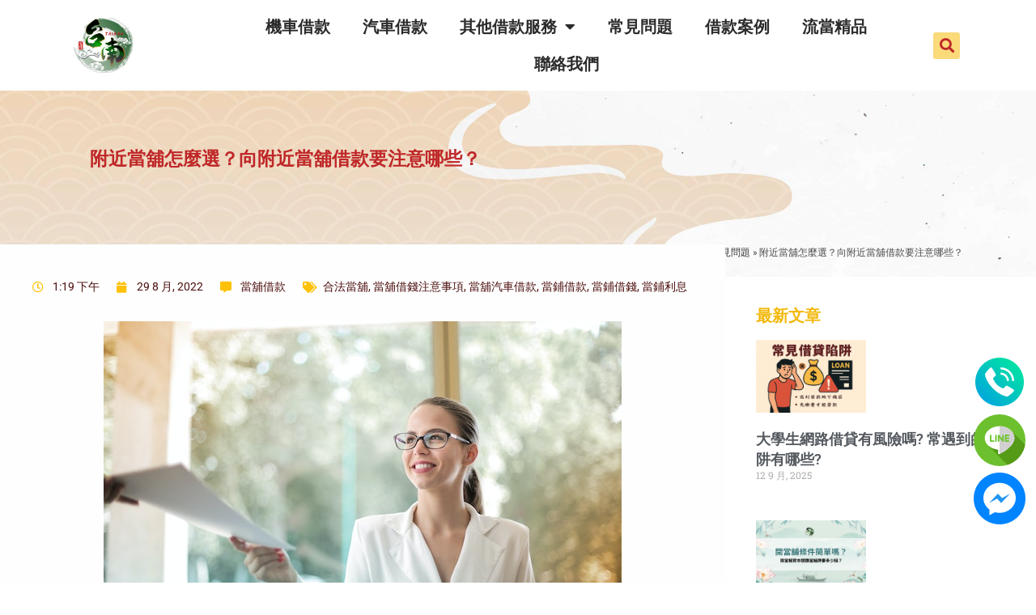

--- FILE ---
content_type: text/html; charset=UTF-8
request_url: https://www.062639111.com/faqs/nearby-pawn-shop/
body_size: 119575
content:
<!DOCTYPE html>
<html class="html" lang="zh-TW">
<head>
	<meta charset="UTF-8">
	<link rel="profile" href="https://gmpg.org/xfn/11">

	<meta name='robots' content='index, follow, max-image-preview:large, max-snippet:-1, max-video-preview:-1' />
<meta name="viewport" content="width=device-width, initial-scale=1">
	<!-- This site is optimized with the Yoast SEO plugin v26.6 - https://yoast.com/wordpress/plugins/seo/ -->
	<title>附近當舖怎麼選？向附近當舖借款要注意哪些？ - 台南當舖</title>
	<meta name="description" content="附近當舖怎麼選？挑選附近附近當舖掌握一個原則就是要挑選合法當舖，申辦借款相對較有保障，且可從當舖有無取得許可證、商工登記查詢、網路評價及親朋好友推薦這四個方法來挑選，而向附近當舖借款固然快速也方便，不過也應該注意文中幾點注意事項。" />
	<link rel="canonical" href="https://www.062639111.com/faqs/nearby-pawn-shop/" />
	<meta property="og:locale" content="zh_TW" />
	<meta property="og:type" content="article" />
	<meta property="og:title" content="附近當舖怎麼選？向附近當舖借款要注意哪些？ - 台南當舖" />
	<meta property="og:description" content="附近當舖怎麼選？挑選附近附近當舖掌握一個原則就是要挑選合法當舖，申辦借款相對較有保障，且可從當舖有無取得許可證、商工登記查詢、網路評價及親朋好友推薦這四個方法來挑選，而向附近當舖借款固然快速也方便，不過也應該注意文中幾點注意事項。" />
	<meta property="og:url" content="https://www.062639111.com/faqs/nearby-pawn-shop/" />
	<meta property="og:site_name" content="台南當舖" />
	<meta property="article:publisher" content="https://www.facebook.com/Tainanpawnshop/" />
	<meta property="article:modified_time" content="2022-11-05T04:31:23+00:00" />
	<meta property="og:image" content="https://www.062639111.com/wp-content/uploads/2022/08/pexels-andrea-piacquadio-3756678.jpg" />
	<meta property="og:image:width" content="640" />
	<meta property="og:image:height" content="427" />
	<meta property="og:image:type" content="image/jpeg" />
	<meta name="twitter:card" content="summary_large_image" />
	<meta name="twitter:label1" content="預估閱讀時間" />
	<meta name="twitter:data1" content="1 分鐘" />
	<script type="application/ld+json" class="yoast-schema-graph">{"@context":"https://schema.org","@graph":[{"@type":"WebPage","@id":"https://www.062639111.com/faqs/nearby-pawn-shop/","url":"https://www.062639111.com/faqs/nearby-pawn-shop/","name":"附近當舖怎麼選？向附近當舖借款要注意哪些？ - 台南當舖","isPartOf":{"@id":"https://www.062639111.com/#website"},"primaryImageOfPage":{"@id":"https://www.062639111.com/faqs/nearby-pawn-shop/#primaryimage"},"image":{"@id":"https://www.062639111.com/faqs/nearby-pawn-shop/#primaryimage"},"thumbnailUrl":"https://www.062639111.com/wp-content/uploads/2022/08/pexels-andrea-piacquadio-3756678.jpg","datePublished":"2022-08-29T05:19:08+00:00","dateModified":"2022-11-05T04:31:23+00:00","description":"附近當舖怎麼選？挑選附近附近當舖掌握一個原則就是要挑選合法當舖，申辦借款相對較有保障，且可從當舖有無取得許可證、商工登記查詢、網路評價及親朋好友推薦這四個方法來挑選，而向附近當舖借款固然快速也方便，不過也應該注意文中幾點注意事項。","breadcrumb":{"@id":"https://www.062639111.com/faqs/nearby-pawn-shop/#breadcrumb"},"inLanguage":"zh-TW","potentialAction":[{"@type":"ReadAction","target":["https://www.062639111.com/faqs/nearby-pawn-shop/"]}]},{"@type":"ImageObject","inLanguage":"zh-TW","@id":"https://www.062639111.com/faqs/nearby-pawn-shop/#primaryimage","url":"https://www.062639111.com/wp-content/uploads/2022/08/pexels-andrea-piacquadio-3756678.jpg","contentUrl":"https://www.062639111.com/wp-content/uploads/2022/08/pexels-andrea-piacquadio-3756678.jpg","width":640,"height":427,"caption":"附近當舖"},{"@type":"BreadcrumbList","@id":"https://www.062639111.com/faqs/nearby-pawn-shop/#breadcrumb","itemListElement":[{"@type":"ListItem","position":1,"name":"台南當舖","item":"https://www.062639111.com/"},{"@type":"ListItem","position":2,"name":"常見問題","item":"https://www.062639111.com/faqs/"},{"@type":"ListItem","position":3,"name":"附近當舖怎麼選？向附近當舖借款要注意哪些？"}]},{"@type":"WebSite","@id":"https://www.062639111.com/#website","url":"https://www.062639111.com/","name":"台南當舖","description":"台南汽機車借款免留車","publisher":{"@id":"https://www.062639111.com/#organization"},"potentialAction":[{"@type":"SearchAction","target":{"@type":"EntryPoint","urlTemplate":"https://www.062639111.com/?s={search_term_string}"},"query-input":{"@type":"PropertyValueSpecification","valueRequired":true,"valueName":"search_term_string"}}],"inLanguage":"zh-TW"},{"@type":"Organization","@id":"https://www.062639111.com/#organization","name":"台南當舖","url":"https://www.062639111.com/","logo":{"@type":"ImageObject","inLanguage":"zh-TW","@id":"https://www.062639111.com/#/schema/logo/image/","url":"https://www.062639111.com/wp-content/uploads/2023/12/台南.jpg","contentUrl":"https://www.062639111.com/wp-content/uploads/2023/12/台南.jpg","width":512,"height":465,"caption":"台南當舖"},"image":{"@id":"https://www.062639111.com/#/schema/logo/image/"},"sameAs":["https://www.facebook.com/Tainanpawnshop/"]}]}</script>
	<!-- / Yoast SEO plugin. -->


<link rel="alternate" type="application/rss+xml" title="訂閱《台南當舖》&raquo; 資訊提供" href="https://www.062639111.com/feed/" />
<link rel="alternate" type="application/rss+xml" title="訂閱《台南當舖》&raquo; 留言的資訊提供" href="https://www.062639111.com/comments/feed/" />
<link rel="alternate" title="oEmbed (JSON)" type="application/json+oembed" href="https://www.062639111.com/wp-json/oembed/1.0/embed?url=https%3A%2F%2Fwww.062639111.com%2Ffaqs%2Fnearby-pawn-shop%2F" />
<link rel="alternate" title="oEmbed (XML)" type="text/xml+oembed" href="https://www.062639111.com/wp-json/oembed/1.0/embed?url=https%3A%2F%2Fwww.062639111.com%2Ffaqs%2Fnearby-pawn-shop%2F&#038;format=xml" />
<style id='wp-img-auto-sizes-contain-inline-css'>
img:is([sizes=auto i],[sizes^="auto," i]){contain-intrinsic-size:3000px 1500px}
/*# sourceURL=wp-img-auto-sizes-contain-inline-css */
</style>
<style id='wp-emoji-styles-inline-css'>

	img.wp-smiley, img.emoji {
		display: inline !important;
		border: none !important;
		box-shadow: none !important;
		height: 1em !important;
		width: 1em !important;
		margin: 0 0.07em !important;
		vertical-align: -0.1em !important;
		background: none !important;
		padding: 0 !important;
	}
/*# sourceURL=wp-emoji-styles-inline-css */
</style>
<link rel='stylesheet' id='wp-block-library-css' href='https://www.062639111.com/wp-includes/css/dist/block-library/style.min.css?ver=6.9' media='all' />
<style id='wp-block-library-theme-inline-css'>
.wp-block-audio :where(figcaption){color:#555;font-size:13px;text-align:center}.is-dark-theme .wp-block-audio :where(figcaption){color:#ffffffa6}.wp-block-audio{margin:0 0 1em}.wp-block-code{border:1px solid #ccc;border-radius:4px;font-family:Menlo,Consolas,monaco,monospace;padding:.8em 1em}.wp-block-embed :where(figcaption){color:#555;font-size:13px;text-align:center}.is-dark-theme .wp-block-embed :where(figcaption){color:#ffffffa6}.wp-block-embed{margin:0 0 1em}.blocks-gallery-caption{color:#555;font-size:13px;text-align:center}.is-dark-theme .blocks-gallery-caption{color:#ffffffa6}:root :where(.wp-block-image figcaption){color:#555;font-size:13px;text-align:center}.is-dark-theme :root :where(.wp-block-image figcaption){color:#ffffffa6}.wp-block-image{margin:0 0 1em}.wp-block-pullquote{border-bottom:4px solid;border-top:4px solid;color:currentColor;margin-bottom:1.75em}.wp-block-pullquote :where(cite),.wp-block-pullquote :where(footer),.wp-block-pullquote__citation{color:currentColor;font-size:.8125em;font-style:normal;text-transform:uppercase}.wp-block-quote{border-left:.25em solid;margin:0 0 1.75em;padding-left:1em}.wp-block-quote cite,.wp-block-quote footer{color:currentColor;font-size:.8125em;font-style:normal;position:relative}.wp-block-quote:where(.has-text-align-right){border-left:none;border-right:.25em solid;padding-left:0;padding-right:1em}.wp-block-quote:where(.has-text-align-center){border:none;padding-left:0}.wp-block-quote.is-large,.wp-block-quote.is-style-large,.wp-block-quote:where(.is-style-plain){border:none}.wp-block-search .wp-block-search__label{font-weight:700}.wp-block-search__button{border:1px solid #ccc;padding:.375em .625em}:where(.wp-block-group.has-background){padding:1.25em 2.375em}.wp-block-separator.has-css-opacity{opacity:.4}.wp-block-separator{border:none;border-bottom:2px solid;margin-left:auto;margin-right:auto}.wp-block-separator.has-alpha-channel-opacity{opacity:1}.wp-block-separator:not(.is-style-wide):not(.is-style-dots){width:100px}.wp-block-separator.has-background:not(.is-style-dots){border-bottom:none;height:1px}.wp-block-separator.has-background:not(.is-style-wide):not(.is-style-dots){height:2px}.wp-block-table{margin:0 0 1em}.wp-block-table td,.wp-block-table th{word-break:normal}.wp-block-table :where(figcaption){color:#555;font-size:13px;text-align:center}.is-dark-theme .wp-block-table :where(figcaption){color:#ffffffa6}.wp-block-video :where(figcaption){color:#555;font-size:13px;text-align:center}.is-dark-theme .wp-block-video :where(figcaption){color:#ffffffa6}.wp-block-video{margin:0 0 1em}:root :where(.wp-block-template-part.has-background){margin-bottom:0;margin-top:0;padding:1.25em 2.375em}
/*# sourceURL=/wp-includes/css/dist/block-library/theme.min.css */
</style>
<style id='classic-theme-styles-inline-css'>
/*! This file is auto-generated */
.wp-block-button__link{color:#fff;background-color:#32373c;border-radius:9999px;box-shadow:none;text-decoration:none;padding:calc(.667em + 2px) calc(1.333em + 2px);font-size:1.125em}.wp-block-file__button{background:#32373c;color:#fff;text-decoration:none}
/*# sourceURL=/wp-includes/css/classic-themes.min.css */
</style>
<style id='global-styles-inline-css'>
:root{--wp--preset--aspect-ratio--square: 1;--wp--preset--aspect-ratio--4-3: 4/3;--wp--preset--aspect-ratio--3-4: 3/4;--wp--preset--aspect-ratio--3-2: 3/2;--wp--preset--aspect-ratio--2-3: 2/3;--wp--preset--aspect-ratio--16-9: 16/9;--wp--preset--aspect-ratio--9-16: 9/16;--wp--preset--color--black: #000000;--wp--preset--color--cyan-bluish-gray: #abb8c3;--wp--preset--color--white: #ffffff;--wp--preset--color--pale-pink: #f78da7;--wp--preset--color--vivid-red: #cf2e2e;--wp--preset--color--luminous-vivid-orange: #ff6900;--wp--preset--color--luminous-vivid-amber: #fcb900;--wp--preset--color--light-green-cyan: #7bdcb5;--wp--preset--color--vivid-green-cyan: #00d084;--wp--preset--color--pale-cyan-blue: #8ed1fc;--wp--preset--color--vivid-cyan-blue: #0693e3;--wp--preset--color--vivid-purple: #9b51e0;--wp--preset--gradient--vivid-cyan-blue-to-vivid-purple: linear-gradient(135deg,rgb(6,147,227) 0%,rgb(155,81,224) 100%);--wp--preset--gradient--light-green-cyan-to-vivid-green-cyan: linear-gradient(135deg,rgb(122,220,180) 0%,rgb(0,208,130) 100%);--wp--preset--gradient--luminous-vivid-amber-to-luminous-vivid-orange: linear-gradient(135deg,rgb(252,185,0) 0%,rgb(255,105,0) 100%);--wp--preset--gradient--luminous-vivid-orange-to-vivid-red: linear-gradient(135deg,rgb(255,105,0) 0%,rgb(207,46,46) 100%);--wp--preset--gradient--very-light-gray-to-cyan-bluish-gray: linear-gradient(135deg,rgb(238,238,238) 0%,rgb(169,184,195) 100%);--wp--preset--gradient--cool-to-warm-spectrum: linear-gradient(135deg,rgb(74,234,220) 0%,rgb(151,120,209) 20%,rgb(207,42,186) 40%,rgb(238,44,130) 60%,rgb(251,105,98) 80%,rgb(254,248,76) 100%);--wp--preset--gradient--blush-light-purple: linear-gradient(135deg,rgb(255,206,236) 0%,rgb(152,150,240) 100%);--wp--preset--gradient--blush-bordeaux: linear-gradient(135deg,rgb(254,205,165) 0%,rgb(254,45,45) 50%,rgb(107,0,62) 100%);--wp--preset--gradient--luminous-dusk: linear-gradient(135deg,rgb(255,203,112) 0%,rgb(199,81,192) 50%,rgb(65,88,208) 100%);--wp--preset--gradient--pale-ocean: linear-gradient(135deg,rgb(255,245,203) 0%,rgb(182,227,212) 50%,rgb(51,167,181) 100%);--wp--preset--gradient--electric-grass: linear-gradient(135deg,rgb(202,248,128) 0%,rgb(113,206,126) 100%);--wp--preset--gradient--midnight: linear-gradient(135deg,rgb(2,3,129) 0%,rgb(40,116,252) 100%);--wp--preset--font-size--small: 13px;--wp--preset--font-size--medium: 20px;--wp--preset--font-size--large: 36px;--wp--preset--font-size--x-large: 42px;--wp--preset--spacing--20: 0.44rem;--wp--preset--spacing--30: 0.67rem;--wp--preset--spacing--40: 1rem;--wp--preset--spacing--50: 1.5rem;--wp--preset--spacing--60: 2.25rem;--wp--preset--spacing--70: 3.38rem;--wp--preset--spacing--80: 5.06rem;--wp--preset--shadow--natural: 6px 6px 9px rgba(0, 0, 0, 0.2);--wp--preset--shadow--deep: 12px 12px 50px rgba(0, 0, 0, 0.4);--wp--preset--shadow--sharp: 6px 6px 0px rgba(0, 0, 0, 0.2);--wp--preset--shadow--outlined: 6px 6px 0px -3px rgb(255, 255, 255), 6px 6px rgb(0, 0, 0);--wp--preset--shadow--crisp: 6px 6px 0px rgb(0, 0, 0);}:where(.is-layout-flex){gap: 0.5em;}:where(.is-layout-grid){gap: 0.5em;}body .is-layout-flex{display: flex;}.is-layout-flex{flex-wrap: wrap;align-items: center;}.is-layout-flex > :is(*, div){margin: 0;}body .is-layout-grid{display: grid;}.is-layout-grid > :is(*, div){margin: 0;}:where(.wp-block-columns.is-layout-flex){gap: 2em;}:where(.wp-block-columns.is-layout-grid){gap: 2em;}:where(.wp-block-post-template.is-layout-flex){gap: 1.25em;}:where(.wp-block-post-template.is-layout-grid){gap: 1.25em;}.has-black-color{color: var(--wp--preset--color--black) !important;}.has-cyan-bluish-gray-color{color: var(--wp--preset--color--cyan-bluish-gray) !important;}.has-white-color{color: var(--wp--preset--color--white) !important;}.has-pale-pink-color{color: var(--wp--preset--color--pale-pink) !important;}.has-vivid-red-color{color: var(--wp--preset--color--vivid-red) !important;}.has-luminous-vivid-orange-color{color: var(--wp--preset--color--luminous-vivid-orange) !important;}.has-luminous-vivid-amber-color{color: var(--wp--preset--color--luminous-vivid-amber) !important;}.has-light-green-cyan-color{color: var(--wp--preset--color--light-green-cyan) !important;}.has-vivid-green-cyan-color{color: var(--wp--preset--color--vivid-green-cyan) !important;}.has-pale-cyan-blue-color{color: var(--wp--preset--color--pale-cyan-blue) !important;}.has-vivid-cyan-blue-color{color: var(--wp--preset--color--vivid-cyan-blue) !important;}.has-vivid-purple-color{color: var(--wp--preset--color--vivid-purple) !important;}.has-black-background-color{background-color: var(--wp--preset--color--black) !important;}.has-cyan-bluish-gray-background-color{background-color: var(--wp--preset--color--cyan-bluish-gray) !important;}.has-white-background-color{background-color: var(--wp--preset--color--white) !important;}.has-pale-pink-background-color{background-color: var(--wp--preset--color--pale-pink) !important;}.has-vivid-red-background-color{background-color: var(--wp--preset--color--vivid-red) !important;}.has-luminous-vivid-orange-background-color{background-color: var(--wp--preset--color--luminous-vivid-orange) !important;}.has-luminous-vivid-amber-background-color{background-color: var(--wp--preset--color--luminous-vivid-amber) !important;}.has-light-green-cyan-background-color{background-color: var(--wp--preset--color--light-green-cyan) !important;}.has-vivid-green-cyan-background-color{background-color: var(--wp--preset--color--vivid-green-cyan) !important;}.has-pale-cyan-blue-background-color{background-color: var(--wp--preset--color--pale-cyan-blue) !important;}.has-vivid-cyan-blue-background-color{background-color: var(--wp--preset--color--vivid-cyan-blue) !important;}.has-vivid-purple-background-color{background-color: var(--wp--preset--color--vivid-purple) !important;}.has-black-border-color{border-color: var(--wp--preset--color--black) !important;}.has-cyan-bluish-gray-border-color{border-color: var(--wp--preset--color--cyan-bluish-gray) !important;}.has-white-border-color{border-color: var(--wp--preset--color--white) !important;}.has-pale-pink-border-color{border-color: var(--wp--preset--color--pale-pink) !important;}.has-vivid-red-border-color{border-color: var(--wp--preset--color--vivid-red) !important;}.has-luminous-vivid-orange-border-color{border-color: var(--wp--preset--color--luminous-vivid-orange) !important;}.has-luminous-vivid-amber-border-color{border-color: var(--wp--preset--color--luminous-vivid-amber) !important;}.has-light-green-cyan-border-color{border-color: var(--wp--preset--color--light-green-cyan) !important;}.has-vivid-green-cyan-border-color{border-color: var(--wp--preset--color--vivid-green-cyan) !important;}.has-pale-cyan-blue-border-color{border-color: var(--wp--preset--color--pale-cyan-blue) !important;}.has-vivid-cyan-blue-border-color{border-color: var(--wp--preset--color--vivid-cyan-blue) !important;}.has-vivid-purple-border-color{border-color: var(--wp--preset--color--vivid-purple) !important;}.has-vivid-cyan-blue-to-vivid-purple-gradient-background{background: var(--wp--preset--gradient--vivid-cyan-blue-to-vivid-purple) !important;}.has-light-green-cyan-to-vivid-green-cyan-gradient-background{background: var(--wp--preset--gradient--light-green-cyan-to-vivid-green-cyan) !important;}.has-luminous-vivid-amber-to-luminous-vivid-orange-gradient-background{background: var(--wp--preset--gradient--luminous-vivid-amber-to-luminous-vivid-orange) !important;}.has-luminous-vivid-orange-to-vivid-red-gradient-background{background: var(--wp--preset--gradient--luminous-vivid-orange-to-vivid-red) !important;}.has-very-light-gray-to-cyan-bluish-gray-gradient-background{background: var(--wp--preset--gradient--very-light-gray-to-cyan-bluish-gray) !important;}.has-cool-to-warm-spectrum-gradient-background{background: var(--wp--preset--gradient--cool-to-warm-spectrum) !important;}.has-blush-light-purple-gradient-background{background: var(--wp--preset--gradient--blush-light-purple) !important;}.has-blush-bordeaux-gradient-background{background: var(--wp--preset--gradient--blush-bordeaux) !important;}.has-luminous-dusk-gradient-background{background: var(--wp--preset--gradient--luminous-dusk) !important;}.has-pale-ocean-gradient-background{background: var(--wp--preset--gradient--pale-ocean) !important;}.has-electric-grass-gradient-background{background: var(--wp--preset--gradient--electric-grass) !important;}.has-midnight-gradient-background{background: var(--wp--preset--gradient--midnight) !important;}.has-small-font-size{font-size: var(--wp--preset--font-size--small) !important;}.has-medium-font-size{font-size: var(--wp--preset--font-size--medium) !important;}.has-large-font-size{font-size: var(--wp--preset--font-size--large) !important;}.has-x-large-font-size{font-size: var(--wp--preset--font-size--x-large) !important;}
:where(.wp-block-post-template.is-layout-flex){gap: 1.25em;}:where(.wp-block-post-template.is-layout-grid){gap: 1.25em;}
:where(.wp-block-term-template.is-layout-flex){gap: 1.25em;}:where(.wp-block-term-template.is-layout-grid){gap: 1.25em;}
:where(.wp-block-columns.is-layout-flex){gap: 2em;}:where(.wp-block-columns.is-layout-grid){gap: 2em;}
:root :where(.wp-block-pullquote){font-size: 1.5em;line-height: 1.6;}
/*# sourceURL=global-styles-inline-css */
</style>
<link rel='stylesheet' id='ez-toc-css' href='https://www.062639111.com/wp-content/plugins/easy-table-of-contents/assets/css/screen.min.css?ver=2.0.79.2' media='all' />
<style id='ez-toc-inline-css'>
div#ez-toc-container .ez-toc-title {font-size: 120%;}div#ez-toc-container .ez-toc-title {font-weight: 500;}div#ez-toc-container ul li , div#ez-toc-container ul li a {font-size: 95%;}div#ez-toc-container ul li , div#ez-toc-container ul li a {font-weight: 500;}div#ez-toc-container nav ul ul li {font-size: 90%;}.ez-toc-box-title {font-weight: bold; margin-bottom: 10px; text-align: center; text-transform: uppercase; letter-spacing: 1px; color: #666; padding-bottom: 5px;position:absolute;top:-4%;left:5%;background-color: inherit;transition: top 0.3s ease;}.ez-toc-box-title.toc-closed {top:-25%;}
.ez-toc-container-direction {direction: ltr;}.ez-toc-counter ul{counter-reset: item ;}.ez-toc-counter nav ul li a::before {content: counters(item, '.', decimal) '. ';display: inline-block;counter-increment: item;flex-grow: 0;flex-shrink: 0;margin-right: .2em; float: left; }.ez-toc-widget-direction {direction: ltr;}.ez-toc-widget-container ul{counter-reset: item ;}.ez-toc-widget-container nav ul li a::before {content: counters(item, '.', decimal) '. ';display: inline-block;counter-increment: item;flex-grow: 0;flex-shrink: 0;margin-right: .2em; float: left; }
/*# sourceURL=ez-toc-inline-css */
</style>
<link rel='stylesheet' id='font-awesome-css' href='https://www.062639111.com/wp-content/themes/oceanwp/assets/fonts/fontawesome/css/all.min.css?ver=6.7.2' media='all' />
<link rel='stylesheet' id='simple-line-icons-css' href='https://www.062639111.com/wp-content/themes/oceanwp/assets/css/third/simple-line-icons.min.css?ver=2.4.0' media='all' />
<link rel='stylesheet' id='oceanwp-style-css' href='https://www.062639111.com/wp-content/themes/oceanwp/assets/css/style.min.css?ver=4.1.3' media='all' />
<link rel='stylesheet' id='elementor-frontend-css' href='https://www.062639111.com/wp-content/plugins/elementor/assets/css/frontend.min.css?ver=3.33.6' media='all' />
<link rel='stylesheet' id='widget-image-css' href='https://www.062639111.com/wp-content/plugins/elementor/assets/css/widget-image.min.css?ver=3.33.6' media='all' />
<link rel='stylesheet' id='widget-nav-menu-css' href='https://www.062639111.com/wp-content/plugins/elementor-pro/assets/css/widget-nav-menu.min.css?ver=3.33.2' media='all' />
<link rel='stylesheet' id='widget-search-form-css' href='https://www.062639111.com/wp-content/plugins/elementor-pro/assets/css/widget-search-form.min.css?ver=3.33.2' media='all' />
<link rel='stylesheet' id='elementor-icons-shared-0-css' href='https://www.062639111.com/wp-content/plugins/elementor/assets/lib/font-awesome/css/fontawesome.min.css?ver=5.15.3' media='all' />
<link rel='stylesheet' id='elementor-icons-fa-solid-css' href='https://www.062639111.com/wp-content/plugins/elementor/assets/lib/font-awesome/css/solid.min.css?ver=5.15.3' media='all' />
<link rel='stylesheet' id='e-sticky-css' href='https://www.062639111.com/wp-content/plugins/elementor-pro/assets/css/modules/sticky.min.css?ver=3.33.2' media='all' />
<link rel='stylesheet' id='widget-heading-css' href='https://www.062639111.com/wp-content/plugins/elementor/assets/css/widget-heading.min.css?ver=3.33.6' media='all' />
<link rel='stylesheet' id='widget-posts-css' href='https://www.062639111.com/wp-content/plugins/elementor-pro/assets/css/widget-posts.min.css?ver=3.33.2' media='all' />
<link rel='stylesheet' id='widget-icon-list-css' href='https://www.062639111.com/wp-content/plugins/elementor/assets/css/widget-icon-list.min.css?ver=3.33.6' media='all' />
<link rel='stylesheet' id='widget-breadcrumbs-css' href='https://www.062639111.com/wp-content/plugins/elementor-pro/assets/css/widget-breadcrumbs.min.css?ver=3.33.2' media='all' />
<link rel='stylesheet' id='widget-post-info-css' href='https://www.062639111.com/wp-content/plugins/elementor-pro/assets/css/widget-post-info.min.css?ver=3.33.2' media='all' />
<link rel='stylesheet' id='elementor-icons-fa-regular-css' href='https://www.062639111.com/wp-content/plugins/elementor/assets/lib/font-awesome/css/regular.min.css?ver=5.15.3' media='all' />
<link rel='stylesheet' id='widget-post-navigation-css' href='https://www.062639111.com/wp-content/plugins/elementor-pro/assets/css/widget-post-navigation.min.css?ver=3.33.2' media='all' />
<link rel='stylesheet' id='widget-share-buttons-css' href='https://www.062639111.com/wp-content/plugins/elementor-pro/assets/css/widget-share-buttons.min.css?ver=3.33.2' media='all' />
<link rel='stylesheet' id='e-apple-webkit-css' href='https://www.062639111.com/wp-content/plugins/elementor/assets/css/conditionals/apple-webkit.min.css?ver=3.33.6' media='all' />
<link rel='stylesheet' id='elementor-icons-fa-brands-css' href='https://www.062639111.com/wp-content/plugins/elementor/assets/lib/font-awesome/css/brands.min.css?ver=5.15.3' media='all' />
<link rel='stylesheet' id='elementor-icons-css' href='https://www.062639111.com/wp-content/plugins/elementor/assets/lib/eicons/css/elementor-icons.min.css?ver=5.44.0' media='all' />
<link rel='stylesheet' id='elementor-post-6-css' href='https://www.062639111.com/wp-content/uploads/elementor/css/post-6.css?ver=1766374059' media='all' />
<link rel='stylesheet' id='elementor-post-63-css' href='https://www.062639111.com/wp-content/uploads/elementor/css/post-63.css?ver=1766374060' media='all' />
<link rel='stylesheet' id='elementor-post-72-css' href='https://www.062639111.com/wp-content/uploads/elementor/css/post-72.css?ver=1766374060' media='all' />
<link rel='stylesheet' id='elementor-post-895-css' href='https://www.062639111.com/wp-content/uploads/elementor/css/post-895.css?ver=1766374115' media='all' />
<link rel='stylesheet' id='elementor-gf-local-roboto-css' href='https://www.062639111.com/wp-content/uploads/elementor/google-fonts/css/roboto.css?ver=1751364923' media='all' />
<link rel='stylesheet' id='elementor-gf-local-robotoslab-css' href='https://www.062639111.com/wp-content/uploads/elementor/google-fonts/css/robotoslab.css?ver=1751364926' media='all' />
<script src="https://www.062639111.com/wp-includes/js/jquery/jquery.min.js?ver=3.7.1" id="jquery-core-js"></script>
<script src="https://www.062639111.com/wp-includes/js/jquery/jquery-migrate.min.js?ver=3.4.1" id="jquery-migrate-js"></script>
<link rel="https://api.w.org/" href="https://www.062639111.com/wp-json/" /><link rel="alternate" title="JSON" type="application/json" href="https://www.062639111.com/wp-json/wp/v2/faqs/4602" /><link rel="EditURI" type="application/rsd+xml" title="RSD" href="https://www.062639111.com/xmlrpc.php?rsd" />
<meta name="generator" content="WordPress 6.9" />
<link rel='shortlink' href='https://www.062639111.com/?p=4602' />
<meta name="generator" content="Elementor 3.33.6; features: additional_custom_breakpoints; settings: css_print_method-external, google_font-enabled, font_display-auto">

<!-- Google Tag Manager -->
<script>(function(w,d,s,l,i){w[l]=w[l]||[];w[l].push({'gtm.start':
new Date().getTime(),event:'gtm.js'});var f=d.getElementsByTagName(s)[0],
j=d.createElement(s),dl=l!='dataLayer'?'&l='+l:'';j.async=true;j.src=
'https://www.googletagmanager.com/gtm.js?id='+i+dl;f.parentNode.insertBefore(j,f);
})(window,document,'script','dataLayer','GTM-WQ9GMKHL');</script>
<!-- End Google Tag Manager -->
			<style>
				.e-con.e-parent:nth-of-type(n+4):not(.e-lazyloaded):not(.e-no-lazyload),
				.e-con.e-parent:nth-of-type(n+4):not(.e-lazyloaded):not(.e-no-lazyload) * {
					background-image: none !important;
				}
				@media screen and (max-height: 1024px) {
					.e-con.e-parent:nth-of-type(n+3):not(.e-lazyloaded):not(.e-no-lazyload),
					.e-con.e-parent:nth-of-type(n+3):not(.e-lazyloaded):not(.e-no-lazyload) * {
						background-image: none !important;
					}
				}
				@media screen and (max-height: 640px) {
					.e-con.e-parent:nth-of-type(n+2):not(.e-lazyloaded):not(.e-no-lazyload),
					.e-con.e-parent:nth-of-type(n+2):not(.e-lazyloaded):not(.e-no-lazyload) * {
						background-image: none !important;
					}
				}
			</style>
			<link rel="icon" href="https://www.062639111.com/wp-content/uploads/2023/12/台南-150x150.jpg" sizes="32x32" />
<link rel="icon" href="https://www.062639111.com/wp-content/uploads/2023/12/台南.jpg" sizes="192x192" />
<link rel="apple-touch-icon" href="https://www.062639111.com/wp-content/uploads/2023/12/台南.jpg" />
<meta name="msapplication-TileImage" content="https://www.062639111.com/wp-content/uploads/2023/12/台南.jpg" />
		<style id="wp-custom-css">
			/*首頁自訂class*/body{font-family:arial,"Microsoft JhengHei","微軟正黑體",sans-serif !important}h1{font-size:40px}h2{font-size:36px}h3{font-size:32px}/*懸浮按鈕css*/.phone{position:fixed;right:1%;bottom:30%;z-index:99}.line{position:fixed;right:1%;bottom:20%;z-index:99}.messenger{position:fixed;right:1%;bottom:10%;z-index:99}		</style>
		<!-- OceanWP CSS -->
<style type="text/css">
/* Colors */body .theme-button,body input[type="submit"],body button[type="submit"],body button,body .button,body div.wpforms-container-full .wpforms-form input[type=submit],body div.wpforms-container-full .wpforms-form button[type=submit],body div.wpforms-container-full .wpforms-form .wpforms-page-button,.woocommerce-cart .wp-element-button,.woocommerce-checkout .wp-element-button,.wp-block-button__link{border-color:#ffffff}body .theme-button:hover,body input[type="submit"]:hover,body button[type="submit"]:hover,body button:hover,body .button:hover,body div.wpforms-container-full .wpforms-form input[type=submit]:hover,body div.wpforms-container-full .wpforms-form input[type=submit]:active,body div.wpforms-container-full .wpforms-form button[type=submit]:hover,body div.wpforms-container-full .wpforms-form button[type=submit]:active,body div.wpforms-container-full .wpforms-form .wpforms-page-button:hover,body div.wpforms-container-full .wpforms-form .wpforms-page-button:active,.woocommerce-cart .wp-element-button:hover,.woocommerce-checkout .wp-element-button:hover,.wp-block-button__link:hover{border-color:#ffffff}/* OceanWP Style Settings CSS */.theme-button,input[type="submit"],button[type="submit"],button,.button,body div.wpforms-container-full .wpforms-form input[type=submit],body div.wpforms-container-full .wpforms-form button[type=submit],body div.wpforms-container-full .wpforms-form .wpforms-page-button{border-style:solid}.theme-button,input[type="submit"],button[type="submit"],button,.button,body div.wpforms-container-full .wpforms-form input[type=submit],body div.wpforms-container-full .wpforms-form button[type=submit],body div.wpforms-container-full .wpforms-form .wpforms-page-button{border-width:1px}form input[type="text"],form input[type="password"],form input[type="email"],form input[type="url"],form input[type="date"],form input[type="month"],form input[type="time"],form input[type="datetime"],form input[type="datetime-local"],form input[type="week"],form input[type="number"],form input[type="search"],form input[type="tel"],form input[type="color"],form select,form textarea,.woocommerce .woocommerce-checkout .select2-container--default .select2-selection--single{border-style:solid}body div.wpforms-container-full .wpforms-form input[type=date],body div.wpforms-container-full .wpforms-form input[type=datetime],body div.wpforms-container-full .wpforms-form input[type=datetime-local],body div.wpforms-container-full .wpforms-form input[type=email],body div.wpforms-container-full .wpforms-form input[type=month],body div.wpforms-container-full .wpforms-form input[type=number],body div.wpforms-container-full .wpforms-form input[type=password],body div.wpforms-container-full .wpforms-form input[type=range],body div.wpforms-container-full .wpforms-form input[type=search],body div.wpforms-container-full .wpforms-form input[type=tel],body div.wpforms-container-full .wpforms-form input[type=text],body div.wpforms-container-full .wpforms-form input[type=time],body div.wpforms-container-full .wpforms-form input[type=url],body div.wpforms-container-full .wpforms-form input[type=week],body div.wpforms-container-full .wpforms-form select,body div.wpforms-container-full .wpforms-form textarea{border-style:solid}form input[type="text"],form input[type="password"],form input[type="email"],form input[type="url"],form input[type="date"],form input[type="month"],form input[type="time"],form input[type="datetime"],form input[type="datetime-local"],form input[type="week"],form input[type="number"],form input[type="search"],form input[type="tel"],form input[type="color"],form select,form textarea{border-radius:3px}body div.wpforms-container-full .wpforms-form input[type=date],body div.wpforms-container-full .wpforms-form input[type=datetime],body div.wpforms-container-full .wpforms-form input[type=datetime-local],body div.wpforms-container-full .wpforms-form input[type=email],body div.wpforms-container-full .wpforms-form input[type=month],body div.wpforms-container-full .wpforms-form input[type=number],body div.wpforms-container-full .wpforms-form input[type=password],body div.wpforms-container-full .wpforms-form input[type=range],body div.wpforms-container-full .wpforms-form input[type=search],body div.wpforms-container-full .wpforms-form input[type=tel],body div.wpforms-container-full .wpforms-form input[type=text],body div.wpforms-container-full .wpforms-form input[type=time],body div.wpforms-container-full .wpforms-form input[type=url],body div.wpforms-container-full .wpforms-form input[type=week],body div.wpforms-container-full .wpforms-form select,body div.wpforms-container-full .wpforms-form textarea{border-radius:3px}#scroll-top{bottom:21px}#scroll-top{width:41px;height:41px;line-height:41px}#scroll-top{font-size:36px}#scroll-top .owp-icon{width:36px;height:36px}/* Header */#site-header.has-header-media .overlay-header-media{background-color:rgba(0,0,0,0.5)}/* Blog CSS */.ocean-single-post-header ul.meta-item li a:hover{color:#333333}/* Typography */body{font-size:14px;line-height:1.8}h1,h2,h3,h4,h5,h6,.theme-heading,.widget-title,.oceanwp-widget-recent-posts-title,.comment-reply-title,.entry-title,.sidebar-box .widget-title{line-height:1.4}h1{font-size:23px;line-height:1.4}h2{font-size:20px;line-height:1.4}h3{font-size:18px;line-height:1.4}h4{font-size:17px;line-height:1.4}h5{font-size:14px;line-height:1.4}h6{font-size:15px;line-height:1.4}.page-header .page-header-title,.page-header.background-image-page-header .page-header-title{font-size:32px;line-height:1.4}.page-header .page-subheading{font-size:15px;line-height:1.8}.site-breadcrumbs,.site-breadcrumbs a{font-size:13px;line-height:1.4}#top-bar-content,#top-bar-social-alt{font-size:12px;line-height:1.8}#site-logo a.site-logo-text{font-size:24px;line-height:1.8}.dropdown-menu ul li a.menu-link,#site-header.full_screen-header .fs-dropdown-menu ul.sub-menu li a{font-size:12px;line-height:1.2;letter-spacing:.6px}.sidr-class-dropdown-menu li a,a.sidr-class-toggle-sidr-close,#mobile-dropdown ul li a,body #mobile-fullscreen ul li a{font-size:15px;line-height:1.8}.blog-entry.post .blog-entry-header .entry-title a{font-size:24px;line-height:1.4}.ocean-single-post-header .single-post-title{font-size:34px;line-height:1.4;letter-spacing:.6px}.ocean-single-post-header ul.meta-item li,.ocean-single-post-header ul.meta-item li a{font-size:13px;line-height:1.4;letter-spacing:.6px}.ocean-single-post-header .post-author-name,.ocean-single-post-header .post-author-name a{font-size:14px;line-height:1.4;letter-spacing:.6px}.ocean-single-post-header .post-author-description{font-size:12px;line-height:1.4;letter-spacing:.6px}.single-post .entry-title{line-height:1.4;letter-spacing:.6px}.single-post ul.meta li,.single-post ul.meta li a{font-size:14px;line-height:1.4;letter-spacing:.6px}.sidebar-box .widget-title,.sidebar-box.widget_block .wp-block-heading{font-size:13px;line-height:1;letter-spacing:1px}#footer-widgets .footer-box .widget-title{font-size:13px;line-height:1;letter-spacing:1px}#footer-bottom #copyright{font-size:12px;line-height:1}#footer-bottom #footer-bottom-menu{font-size:12px;line-height:1}.woocommerce-store-notice.demo_store{line-height:2;letter-spacing:1.5px}.demo_store .woocommerce-store-notice__dismiss-link{line-height:2;letter-spacing:1.5px}.woocommerce ul.products li.product li.title h2,.woocommerce ul.products li.product li.title a{font-size:14px;line-height:1.5}.woocommerce ul.products li.product li.category,.woocommerce ul.products li.product li.category a{font-size:12px;line-height:1}.woocommerce ul.products li.product .price{font-size:18px;line-height:1}.woocommerce ul.products li.product .button,.woocommerce ul.products li.product .product-inner .added_to_cart{font-size:12px;line-height:1.5;letter-spacing:1px}.woocommerce ul.products li.owp-woo-cond-notice span,.woocommerce ul.products li.owp-woo-cond-notice a{font-size:16px;line-height:1;letter-spacing:1px;font-weight:600;text-transform:capitalize}.woocommerce div.product .product_title{font-size:24px;line-height:1.4;letter-spacing:.6px}.woocommerce div.product p.price{font-size:36px;line-height:1}.woocommerce .owp-btn-normal .summary form button.button,.woocommerce .owp-btn-big .summary form button.button,.woocommerce .owp-btn-very-big .summary form button.button{font-size:12px;line-height:1.5;letter-spacing:1px;text-transform:uppercase}.woocommerce div.owp-woo-single-cond-notice span,.woocommerce div.owp-woo-single-cond-notice a{font-size:18px;line-height:2;letter-spacing:1.5px;font-weight:600;text-transform:capitalize}
</style></head>

<body class="wp-singular faqs-template-default single single-faqs postid-4602 wp-custom-logo wp-embed-responsive wp-theme-oceanwp oceanwp-theme dropdown-mobile no-header-border default-breakpoint has-sidebar content-right-sidebar page-header-disabled has-breadcrumbs elementor-default elementor-template-full-width elementor-kit-6 elementor-page-895" itemscope="itemscope" itemtype="https://schema.org/WebPage">

	
<!-- Google Tag Manager (noscript) -->
<noscript><iframe src="https://www.googletagmanager.com/ns.html?id=GTM-WQ9GMKHL"
height="0" width="0" style="display:none;visibility:hidden"></iframe></noscript>
<!-- End Google Tag Manager (noscript) -->

	
	<div id="outer-wrap" class="site clr">

		<a class="skip-link screen-reader-text" href="#main">Skip to content</a>

		
		<div id="wrap" class="clr">

			
			
<header id="site-header" class="clr" data-height="74" itemscope="itemscope" itemtype="https://schema.org/WPHeader" role="banner">

			<header data-elementor-type="header" data-elementor-id="63" class="elementor elementor-63 elementor-location-header" data-elementor-post-type="elementor_library">
					<section class="elementor-section elementor-top-section elementor-element elementor-element-40c2433 elementor-section-content-middle elementor-section-full_width elementor-section-height-default elementor-section-height-default" data-id="40c2433" data-element_type="section" data-settings="{&quot;sticky&quot;:&quot;top&quot;,&quot;background_background&quot;:&quot;classic&quot;,&quot;sticky_on&quot;:[&quot;desktop&quot;,&quot;tablet&quot;,&quot;mobile&quot;],&quot;sticky_offset&quot;:0,&quot;sticky_effects_offset&quot;:0,&quot;sticky_anchor_link_offset&quot;:0}">
							<div class="elementor-background-overlay"></div>
							<div class="elementor-container elementor-column-gap-default">
					<div class="elementor-column elementor-col-33 elementor-top-column elementor-element elementor-element-6cf9d4b" data-id="6cf9d4b" data-element_type="column">
			<div class="elementor-widget-wrap elementor-element-populated">
						<div class="elementor-element elementor-element-8ad1d78 elementor-widget elementor-widget-theme-site-logo elementor-widget-image" data-id="8ad1d78" data-element_type="widget" data-widget_type="theme-site-logo.default">
				<div class="elementor-widget-container">
											<a href="https://www.062639111.com">
			<img fetchpriority="high" width="512" height="465" src="https://www.062639111.com/wp-content/uploads/2023/12/台南.jpg" class="attachment-full size-full wp-image-5854" alt="台南當舖logo" srcset="https://www.062639111.com/wp-content/uploads/2023/12/台南.jpg 512w, https://www.062639111.com/wp-content/uploads/2023/12/台南-300x272.jpg 300w" sizes="(max-width: 512px) 100vw, 512px" />				</a>
											</div>
				</div>
					</div>
		</div>
				<div class="elementor-column elementor-col-33 elementor-top-column elementor-element elementor-element-0d93f84" data-id="0d93f84" data-element_type="column">
			<div class="elementor-widget-wrap elementor-element-populated">
						<div class="elementor-element elementor-element-6e6f989 elementor-nav-menu__align-center elementor-nav-menu--stretch elementor-nav-menu--dropdown-tablet elementor-nav-menu__text-align-aside elementor-nav-menu--toggle elementor-nav-menu--burger elementor-widget elementor-widget-nav-menu" data-id="6e6f989" data-element_type="widget" data-settings="{&quot;full_width&quot;:&quot;stretch&quot;,&quot;layout&quot;:&quot;horizontal&quot;,&quot;submenu_icon&quot;:{&quot;value&quot;:&quot;&lt;i class=\&quot;fas fa-caret-down\&quot; aria-hidden=\&quot;true\&quot;&gt;&lt;\/i&gt;&quot;,&quot;library&quot;:&quot;fa-solid&quot;},&quot;toggle&quot;:&quot;burger&quot;}" data-widget_type="nav-menu.default">
				<div class="elementor-widget-container">
								<nav aria-label="選單" class="elementor-nav-menu--main elementor-nav-menu__container elementor-nav-menu--layout-horizontal e--pointer-underline e--animation-fade">
				<ul id="menu-1-6e6f989" class="elementor-nav-menu"><li class="menu-item menu-item-type-post_type menu-item-object-page menu-item-49"><a href="https://www.062639111.com/moto-loan/" class="elementor-item">機車借款</a></li>
<li class="menu-item menu-item-type-post_type menu-item-object-page menu-item-48"><a href="https://www.062639111.com/car-loan/" class="elementor-item">汽車借款</a></li>
<li class="menu-item menu-item-type-post_type menu-item-object-page menu-item-has-children menu-item-57"><a href="https://www.062639111.com/service/" class="elementor-item">其他借款服務</a>
<ul class="sub-menu elementor-nav-menu--dropdown">
	<li class="menu-item menu-item-type-post_type menu-item-object-page menu-item-53"><a href="https://www.062639111.com/gold-loan/" class="elementor-sub-item">黃金借款</a></li>
	<li class="menu-item menu-item-type-post_type menu-item-object-page menu-item-51"><a href="https://www.062639111.com/phone-loan/" class="elementor-sub-item">手機借款</a></li>
	<li class="menu-item menu-item-type-post_type menu-item-object-page menu-item-46"><a href="https://www.062639111.com/bountique-loan/" class="elementor-sub-item">精品借款</a></li>
	<li class="menu-item menu-item-type-post_type menu-item-object-page menu-item-45"><a href="https://www.062639111.com/diamond-loan/" class="elementor-sub-item">鑽石典當</a></li>
	<li class="menu-item menu-item-type-post_type menu-item-object-page menu-item-50"><a href="https://www.062639111.com/watch-loan/" class="elementor-sub-item">手錶典當</a></li>
	<li class="menu-item menu-item-type-post_type menu-item-object-page menu-item-44"><a href="https://www.062639111.com/house-land-loan/" class="elementor-sub-item">房地二胎</a></li>
</ul>
</li>
<li class="menu-item menu-item-type-post_type menu-item-object-page menu-item-52"><a href="https://www.062639111.com/faq/" class="elementor-item">常見問題</a></li>
<li class="menu-item menu-item-type-post_type menu-item-object-page menu-item-3948"><a href="https://www.062639111.com/pawn-news/" class="elementor-item">借款案例</a></li>
<li class="menu-item menu-item-type-post_type menu-item-object-page menu-item-47"><a href="https://www.062639111.com/products/" class="elementor-item">流當精品</a></li>
<li class="menu-item menu-item-type-post_type menu-item-object-page menu-item-54"><a href="https://www.062639111.com/contact-us/" class="elementor-item">聯絡我們</a></li>
</ul>			</nav>
					<div class="elementor-menu-toggle" role="button" tabindex="0" aria-label="選單切換" aria-expanded="false">
			<i aria-hidden="true" role="presentation" class="elementor-menu-toggle__icon--open eicon-menu-bar"></i><i aria-hidden="true" role="presentation" class="elementor-menu-toggle__icon--close eicon-close"></i>		</div>
					<nav class="elementor-nav-menu--dropdown elementor-nav-menu__container" aria-hidden="true">
				<ul id="menu-2-6e6f989" class="elementor-nav-menu"><li class="menu-item menu-item-type-post_type menu-item-object-page menu-item-49"><a href="https://www.062639111.com/moto-loan/" class="elementor-item" tabindex="-1">機車借款</a></li>
<li class="menu-item menu-item-type-post_type menu-item-object-page menu-item-48"><a href="https://www.062639111.com/car-loan/" class="elementor-item" tabindex="-1">汽車借款</a></li>
<li class="menu-item menu-item-type-post_type menu-item-object-page menu-item-has-children menu-item-57"><a href="https://www.062639111.com/service/" class="elementor-item" tabindex="-1">其他借款服務</a>
<ul class="sub-menu elementor-nav-menu--dropdown">
	<li class="menu-item menu-item-type-post_type menu-item-object-page menu-item-53"><a href="https://www.062639111.com/gold-loan/" class="elementor-sub-item" tabindex="-1">黃金借款</a></li>
	<li class="menu-item menu-item-type-post_type menu-item-object-page menu-item-51"><a href="https://www.062639111.com/phone-loan/" class="elementor-sub-item" tabindex="-1">手機借款</a></li>
	<li class="menu-item menu-item-type-post_type menu-item-object-page menu-item-46"><a href="https://www.062639111.com/bountique-loan/" class="elementor-sub-item" tabindex="-1">精品借款</a></li>
	<li class="menu-item menu-item-type-post_type menu-item-object-page menu-item-45"><a href="https://www.062639111.com/diamond-loan/" class="elementor-sub-item" tabindex="-1">鑽石典當</a></li>
	<li class="menu-item menu-item-type-post_type menu-item-object-page menu-item-50"><a href="https://www.062639111.com/watch-loan/" class="elementor-sub-item" tabindex="-1">手錶典當</a></li>
	<li class="menu-item menu-item-type-post_type menu-item-object-page menu-item-44"><a href="https://www.062639111.com/house-land-loan/" class="elementor-sub-item" tabindex="-1">房地二胎</a></li>
</ul>
</li>
<li class="menu-item menu-item-type-post_type menu-item-object-page menu-item-52"><a href="https://www.062639111.com/faq/" class="elementor-item" tabindex="-1">常見問題</a></li>
<li class="menu-item menu-item-type-post_type menu-item-object-page menu-item-3948"><a href="https://www.062639111.com/pawn-news/" class="elementor-item" tabindex="-1">借款案例</a></li>
<li class="menu-item menu-item-type-post_type menu-item-object-page menu-item-47"><a href="https://www.062639111.com/products/" class="elementor-item" tabindex="-1">流當精品</a></li>
<li class="menu-item menu-item-type-post_type menu-item-object-page menu-item-54"><a href="https://www.062639111.com/contact-us/" class="elementor-item" tabindex="-1">聯絡我們</a></li>
</ul>			</nav>
						</div>
				</div>
					</div>
		</div>
				<div class="elementor-column elementor-col-33 elementor-top-column elementor-element elementor-element-155482e" data-id="155482e" data-element_type="column">
			<div class="elementor-widget-wrap elementor-element-populated">
						<div class="elementor-element elementor-element-475c8a6 elementor-search-form--skin-full_screen elementor-widget elementor-widget-search-form" data-id="475c8a6" data-element_type="widget" data-settings="{&quot;skin&quot;:&quot;full_screen&quot;}" data-widget_type="search-form.default">
				<div class="elementor-widget-container">
							<search role="search">
			<form class="elementor-search-form" action="https://www.062639111.com" method="get">
												<div class="elementor-search-form__toggle" role="button" tabindex="0" aria-label="搜尋">
					<i aria-hidden="true" class="fas fa-search"></i>				</div>
								<div class="elementor-search-form__container">
					<label class="elementor-screen-only" for="elementor-search-form-475c8a6">搜尋</label>

					
					<input id="elementor-search-form-475c8a6" placeholder="Search..." class="elementor-search-form__input" type="search" name="s" value="">
					
					
										<div class="dialog-lightbox-close-button dialog-close-button" role="button" tabindex="0" aria-label="Close this search box.">
						<i aria-hidden="true" class="eicon-close"></i>					</div>
									</div>
			</form>
		</search>
						</div>
				</div>
					</div>
		</div>
					</div>
		</section>
				</header>
		
</header><!-- #site-header -->


			
			<main id="main" class="site-main clr"  role="main">

						<div data-elementor-type="single-post" data-elementor-id="895" class="elementor elementor-895 elementor-location-single post-4602 faqs type-faqs status-publish has-post-thumbnail hentry tag-20 tag-36 tag-27 tag-24 tag-23 tag-25 faq_catagories-pawnshop entry has-media" data-elementor-post-type="elementor_library">
					<section class="elementor-section elementor-top-section elementor-element elementor-element-12e7141 elementor-section-full_width elementor-section-height-default elementor-section-height-default" data-id="12e7141" data-element_type="section" data-settings="{&quot;background_background&quot;:&quot;classic&quot;}">
						<div class="elementor-container elementor-column-gap-default">
					<div class="elementor-column elementor-col-100 elementor-top-column elementor-element elementor-element-8d1ea77" data-id="8d1ea77" data-element_type="column">
			<div class="elementor-widget-wrap elementor-element-populated">
						<div class="elementor-element elementor-element-f33436d elementor-widget elementor-widget-theme-post-title elementor-page-title elementor-widget-heading" data-id="f33436d" data-element_type="widget" data-widget_type="theme-post-title.default">
				<div class="elementor-widget-container">
					<h1 class="elementor-heading-title elementor-size-default">附近當舖怎麼選？向附近當舖借款要注意哪些？</h1>				</div>
				</div>
				<div class="elementor-element elementor-element-62cad54 elementor-align-right elementor-widget elementor-widget-breadcrumbs" data-id="62cad54" data-element_type="widget" data-widget_type="breadcrumbs.default">
				<div class="elementor-widget-container">
					<p id="breadcrumbs"><span><span><a href="https://www.062639111.com/">台南當舖</a></span> » <span><a href="https://www.062639111.com/faqs/">常見問題</a></span> » <span class="breadcrumb_last" aria-current="page">附近當舖怎麼選？向附近當舖借款要注意哪些？</span></span></p>				</div>
				</div>
					</div>
		</div>
					</div>
		</section>
				<section class="elementor-section elementor-top-section elementor-element elementor-element-940d0b2 elementor-section-boxed elementor-section-height-default elementor-section-height-default" data-id="940d0b2" data-element_type="section">
							<div class="elementor-background-overlay"></div>
							<div class="elementor-container elementor-column-gap-default">
					<div class="elementor-column elementor-col-50 elementor-top-column elementor-element elementor-element-f183e3e" data-id="f183e3e" data-element_type="column" data-settings="{&quot;background_background&quot;:&quot;classic&quot;}">
			<div class="elementor-widget-wrap elementor-element-populated">
					<div class="elementor-background-overlay"></div>
						<div class="elementor-element elementor-element-bbd1f92 elementor-widget elementor-widget-post-info" data-id="bbd1f92" data-element_type="widget" data-widget_type="post-info.default">
				<div class="elementor-widget-container">
							<ul class="elementor-inline-items elementor-icon-list-items elementor-post-info">
								<li class="elementor-icon-list-item elementor-repeater-item-a1bb62b elementor-inline-item">
										<span class="elementor-icon-list-icon">
								<i aria-hidden="true" class="far fa-clock"></i>							</span>
									<span class="elementor-icon-list-text elementor-post-info__item elementor-post-info__item--type-time">
										<time>1:19 下午</time>					</span>
								</li>
				<li class="elementor-icon-list-item elementor-repeater-item-cbe0fc0 elementor-inline-item" itemprop="datePublished">
										<span class="elementor-icon-list-icon">
								<i aria-hidden="true" class="fas fa-calendar"></i>							</span>
									<span class="elementor-icon-list-text elementor-post-info__item elementor-post-info__item--type-date">
										<time>29 8 月, 2022</time>					</span>
								</li>
				<li class="elementor-icon-list-item elementor-repeater-item-904e2e5 elementor-inline-item" itemprop="about">
										<span class="elementor-icon-list-icon">
								<i aria-hidden="true" class="fas fa-comment-alt"></i>							</span>
									<span class="elementor-icon-list-text elementor-post-info__item elementor-post-info__item--type-terms">
										<span class="elementor-post-info__terms-list">
				<a href="https://www.062639111.com/faq_catagories/pawnshop/" class="elementor-post-info__terms-list-item">當舖借款</a>				</span>
					</span>
								</li>
				<li class="elementor-icon-list-item elementor-repeater-item-42787c3 elementor-inline-item" itemprop="about">
										<span class="elementor-icon-list-icon">
								<i aria-hidden="true" class="fas fa-tags"></i>							</span>
									<span class="elementor-icon-list-text elementor-post-info__item elementor-post-info__item--type-terms">
										<span class="elementor-post-info__terms-list">
				<a href="https://www.062639111.com/tag/%e5%90%88%e6%b3%95%e7%95%b6%e8%88%96/" class="elementor-post-info__terms-list-item">合法當舖</a>, <a href="https://www.062639111.com/tag/%e7%95%b6%e8%88%96%e5%80%9f%e9%8c%a2%e6%b3%a8%e6%84%8f%e4%ba%8b%e9%a0%85/" class="elementor-post-info__terms-list-item">當舖借錢注意事項</a>, <a href="https://www.062639111.com/tag/%e7%95%b6%e8%88%96%e6%b1%bd%e8%bb%8a%e5%80%9f%e6%ac%be/" class="elementor-post-info__terms-list-item">當舖汽車借款</a>, <a href="https://www.062639111.com/tag/%e7%95%b6%e9%8b%aa%e5%80%9f%e6%ac%be/" class="elementor-post-info__terms-list-item">當鋪借款</a>, <a href="https://www.062639111.com/tag/%e7%95%b6%e9%8b%aa%e5%80%9f%e9%8c%a2/" class="elementor-post-info__terms-list-item">當鋪借錢</a>, <a href="https://www.062639111.com/tag/%e7%95%b6%e9%8b%aa%e5%88%a9%e6%81%af/" class="elementor-post-info__terms-list-item">當鋪利息</a>				</span>
					</span>
								</li>
				</ul>
						</div>
				</div>
				<div class="elementor-element elementor-element-0d60e7a elementor-widget elementor-widget-theme-post-featured-image elementor-widget-image" data-id="0d60e7a" data-element_type="widget" data-widget_type="theme-post-featured-image.default">
				<div class="elementor-widget-container">
															<img width="640" height="427" src="https://www.062639111.com/wp-content/uploads/2022/08/pexels-andrea-piacquadio-3756678.jpg" class="attachment-full size-full wp-image-4620" alt="附近當舖" srcset="https://www.062639111.com/wp-content/uploads/2022/08/pexels-andrea-piacquadio-3756678.jpg 640w, https://www.062639111.com/wp-content/uploads/2022/08/pexels-andrea-piacquadio-3756678-300x200.jpg 300w" sizes="(max-width: 640px) 100vw, 640px" />															</div>
				</div>
				<div class="elementor-element elementor-element-ab75ca6 post-content elementor-widget elementor-widget-theme-post-content" data-id="ab75ca6" data-element_type="widget" data-widget_type="theme-post-content.default">
				<div class="elementor-widget-container">
					
<p>當有迫在眉睫的借錢需求，當然希望可迅速解決問題，此時不是挑選附近銀行就是民間借貸機構，不過能最即時的撥款緩解金錢困難的就是當舖，此篇教你附近當舖該如何挑選？向附近當舖借款要注意哪些？附近當舖利息多少及收什麼典當物。</p>



<div id="ez-toc-container" class="ez-toc-v2_0_79_2 counter-hierarchy ez-toc-counter ez-toc-grey ez-toc-container-direction">
<div class="ez-toc-title-container">
<p class="ez-toc-title" style="cursor:inherit">Table of Contents</p>
<span class="ez-toc-title-toggle"><a href="#" class="ez-toc-pull-right ez-toc-btn ez-toc-btn-xs ez-toc-btn-default ez-toc-toggle" aria-label="顯示/隱藏內容目錄"><span class="ez-toc-js-icon-con"><span class=""><span class="eztoc-hide" style="display:none;">Toggle</span><span class="ez-toc-icon-toggle-span"><svg style="fill: #999;color:#999" xmlns="http://www.w3.org/2000/svg" class="list-377408" width="20px" height="20px" viewBox="0 0 24 24" fill="none"><path d="M6 6H4v2h2V6zm14 0H8v2h12V6zM4 11h2v2H4v-2zm16 0H8v2h12v-2zM4 16h2v2H4v-2zm16 0H8v2h12v-2z" fill="currentColor"></path></svg><svg style="fill: #999;color:#999" class="arrow-unsorted-368013" xmlns="http://www.w3.org/2000/svg" width="10px" height="10px" viewBox="0 0 24 24" version="1.2" baseProfile="tiny"><path d="M18.2 9.3l-6.2-6.3-6.2 6.3c-.2.2-.3.4-.3.7s.1.5.3.7c.2.2.4.3.7.3h11c.3 0 .5-.1.7-.3.2-.2.3-.5.3-.7s-.1-.5-.3-.7zM5.8 14.7l6.2 6.3 6.2-6.3c.2-.2.3-.5.3-.7s-.1-.5-.3-.7c-.2-.2-.4-.3-.7-.3h-11c-.3 0-.5.1-.7.3-.2.2-.3.5-.3.7s.1.5.3.7z"/></svg></span></span></span></a></span></div>
<nav><ul class='ez-toc-list ez-toc-list-level-1 ' ><li class='ez-toc-page-1 ez-toc-heading-level-2'><a class="ez-toc-link ez-toc-heading-1" href="#%E9%99%84%E8%BF%91%E7%95%B6%E9%8B%AA%E6%80%8E%E9%BA%BC%E9%81%B8%EF%BC%9F" >附近當鋪怎麼選？</a><ul class='ez-toc-list-level-3' ><li class='ez-toc-heading-level-3'><a class="ez-toc-link ez-toc-heading-2" href="#%E6%9C%89%E7%84%A1%E5%8F%96%E5%BE%97%E8%A8%B1%E5%8F%AF%E8%AD%89" >有無取得許可證</a></li><li class='ez-toc-page-1 ez-toc-heading-level-3'><a class="ez-toc-link ez-toc-heading-3" href="#%E5%95%86%E5%B7%A5%E7%99%BB%E8%A8%98%E6%9F%A5%E8%A9%A2" >商工登記查詢</a></li><li class='ez-toc-page-1 ez-toc-heading-level-3'><a class="ez-toc-link ez-toc-heading-4" href="#%E7%B6%B2%E8%B7%AF%E8%A9%95%E5%83%B9" >網路評價</a></li><li class='ez-toc-page-1 ez-toc-heading-level-3'><a class="ez-toc-link ez-toc-heading-5" href="#%E8%A6%AA%E6%9C%8B%E5%A5%BD%E5%8F%8B%E6%8E%A8%E8%96%A6" >親朋好友推薦</a></li></ul></li><li class='ez-toc-page-1 ez-toc-heading-level-2'><a class="ez-toc-link ez-toc-heading-6" href="#%E9%99%84%E8%BF%91%E7%95%B6%E8%88%96%E7%94%B3%E8%BE%A6%E5%80%9F%E6%AC%BE%E7%9A%84%E6%B3%A8%E6%84%8F%E4%BA%8B%E9%A0%85" >附近當舖申辦借款的注意事項</a><ul class='ez-toc-list-level-3' ><li class='ez-toc-heading-level-3'><a class="ez-toc-link ez-toc-heading-7" href="#%E7%A2%BA%E8%AA%8D%E9%99%84%E8%BF%91%E7%95%B6%E8%88%96%E6%9C%89%E6%8F%90%E4%BE%9B%E6%AD%A4%E9%A0%85%E6%9C%8D%E5%8B%99" >確認附近當舖有提供此項服務</a></li><li class='ez-toc-page-1 ez-toc-heading-level-3'><a class="ez-toc-link ez-toc-heading-8" href="#%E8%A1%A1%E9%87%8F%E9%82%84%E6%AC%BE%E8%83%BD%E5%8A%9B" >衡量還款能力</a></li><li class='ez-toc-page-1 ez-toc-heading-level-3'><a class="ez-toc-link ez-toc-heading-9" href="#%E5%88%A9%E6%81%AF%E8%B2%BB%E7%94%A8%E7%9A%84%E8%A8%88%E7%AE%97%E6%96%B9%E5%BC%8F" >利息費用的計算方式</a></li><li class='ez-toc-page-1 ez-toc-heading-level-3'><a class="ez-toc-link ez-toc-heading-10" href="#%E5%90%88%E7%90%86%E6%94%B6%E8%B2%BB" >合理收費</a></li></ul></li><li class='ez-toc-page-1 ez-toc-heading-level-2'><a class="ez-toc-link ez-toc-heading-11" href="#%E9%99%84%E8%BF%91%E7%95%B6%E8%88%96%E6%94%B6%E4%BB%80%E9%BA%BC%EF%BC%9F" >附近當舖收什麼？</a></li><li class='ez-toc-page-1 ez-toc-heading-level-2'><a class="ez-toc-link ez-toc-heading-12" href="#%E9%99%84%E8%BF%91%E7%95%B6%E8%88%96%E5%88%A9%E6%81%AF%E9%83%BD%E7%82%BA%E5%A4%9A%E5%B0%91%EF%BC%9F" >附近當舖利息都為多少？</a><ul class='ez-toc-list-level-3' ><li class='ez-toc-heading-level-3'><a class="ez-toc-link ez-toc-heading-13" href="#%E5%80%89%E6%A3%A7%E8%B2%BB%E7%94%A8" >倉棧費用</a></li></ul></li><li class='ez-toc-page-1 ez-toc-heading-level-2'><a class="ez-toc-link ez-toc-heading-14" href="#%E5%8F%B0%E5%8D%97%E7%95%B6%E8%88%96%E5%80%9F%E6%AC%BE%E6%8E%A8%E8%96%A6" >台南當舖借款推薦</a><ul class='ez-toc-list-level-3' ><li class='ez-toc-heading-level-3'><a class="ez-toc-link ez-toc-heading-15" href="#%E5%8F%B0%E5%8D%97%E7%95%B6%E8%88%96" >台南當舖</a></li></ul></li></ul></nav></div>
<h2 class="wp-block-heading"><span class="ez-toc-section" id="%E9%99%84%E8%BF%91%E7%95%B6%E9%8B%AA%E6%80%8E%E9%BA%BC%E9%81%B8%EF%BC%9F"></span>附近當鋪怎麼選？<span class="ez-toc-section-end"></span></h2>



<p>搜尋家中附近當舖可能會有兩、三間，究竟該如何選？挑選附近附近當舖其實掌握唯一原則就是要挑選「<a href='https://www.062639111.com/faqs/legal-pawnshop/'>合法當舖</a>」，申辦借款相對能較有保障，下列有提供四個小技巧教大家選擇附近當舖。</p>



<h3 class="wp-block-heading"><span class="ez-toc-section" id="%E6%9C%89%E7%84%A1%E5%8F%96%E5%BE%97%E8%A8%B1%E5%8F%AF%E8%AD%89"></span>有無取得許可證<span class="ez-toc-section-end"></span></h3>



<p>合法當舖最快可辨識的方法就是確認當鋪店面是否有懸掛或放置政府核發的營業許可證，且需要將負責人姓名、年利率及利息算法揭示在店內，這是每間合法當鋪需遵循的當鋪業法規範。</p>



<h3 class="wp-block-heading"><span class="ez-toc-section" id="%E5%95%86%E5%B7%A5%E7%99%BB%E8%A8%98%E6%9F%A5%E8%A9%A2"></span>商工登記查詢<span class="ez-toc-section-end"></span></h3>



<p>透過<a href="https://findbiz.nat.gov.tw/fts/query/QueryBar/queryInit.do" target="_blank" rel="noreferrer noopener sponsored nofollow">經濟部商業司工商登記網站</a>查詢附近當舖是否有登記，只要是合法當舖在網頁上商業登記資料現況會顯示核准設立的，這是合法當舖成立前是必要的程序。</p>



<h3 class="wp-block-heading"><span class="ez-toc-section" id="%E7%B6%B2%E8%B7%AF%E8%A9%95%E5%83%B9"></span>網路評價<span class="ez-toc-section-end"></span></h3>



<p>以搜尋引擎搜尋附近當舖時，多方查看附近當舖的網路評價，一般可用Ptt或google商家評論查看當鋪評價，選擇五星評價或高評論的合法當舖申辦，當舖借款可較為安心。</p>



<h3 class="wp-block-heading"><span class="ez-toc-section" id="%E8%A6%AA%E6%9C%8B%E5%A5%BD%E5%8F%8B%E6%8E%A8%E8%96%A6"></span>親朋好友推薦<span class="ez-toc-section-end"></span></h3>



<p>若是身邊有親朋好友在<a href='https://www.062639111.com/faqs/pawnshop-loan/'>當舖借錢</a>經驗，請他們提供所申辦附近的當舖且可請他們分享過來人的經驗，不僅可在當舖借款前有萬全的準備也能選擇較優質的附近當舖申辦借款。</p>



<h2 class="wp-block-heading"><span class="ez-toc-section" id="%E9%99%84%E8%BF%91%E7%95%B6%E8%88%96%E7%94%B3%E8%BE%A6%E5%80%9F%E6%AC%BE%E7%9A%84%E6%B3%A8%E6%84%8F%E4%BA%8B%E9%A0%85"></span>附近當舖申辦借款的注意事項<span class="ez-toc-section-end"></span></h2>



<p>選擇附近當舖借款能省去交通時間，快速解決問題，不過在附近當舖借款還是有些注意事項應該要清楚，也幫大家整理附近<a href='https://www.062639111.com/faqs/pawnshop-loan-notice/'>當舖借錢注意事項</a>：</p>



<h3 class="wp-block-heading"><span class="ez-toc-section" id="%E7%A2%BA%E8%AA%8D%E9%99%84%E8%BF%91%E7%95%B6%E8%88%96%E6%9C%89%E6%8F%90%E4%BE%9B%E6%AD%A4%E9%A0%85%E6%9C%8D%E5%8B%99"></span>確認附近當舖有提供此項服務<span class="ez-toc-section-end"></span></h3>



<p>雖然當舖號稱萬物可當，不過每間當舖所提供的服務略微不同，因此在選擇好附近當舖申辦借款前，可先聯繫附近當舖確認是否有提供此借款服務，才可避免多跑一趟。</p>



<h3 class="wp-block-heading"><span class="ez-toc-section" id="%E8%A1%A1%E9%87%8F%E9%82%84%E6%AC%BE%E8%83%BD%E5%8A%9B"></span>衡量還款能力<span class="ez-toc-section-end"></span></h3>



<p>許多人會因急需借錢而忽略要考量自身的還款能力，而造成越借越窮的情況發生，因此借款前應該冷靜下來，保持清晰的腦袋並且衡量自身的還款的能力，再前往附近當舖申辦。</p>



<h3 class="wp-block-heading"><span class="ez-toc-section" id="%E5%88%A9%E6%81%AF%E8%B2%BB%E7%94%A8%E7%9A%84%E8%A8%88%E7%AE%97%E6%96%B9%E5%BC%8F"></span>利息費用的計算方式<span class="ez-toc-section-end"></span></h3>



<p><a href='https://www.062639111.com/faqs/pawnshop-interest/'>當鋪利息</a>需符合當舖業法之規定年利率不得超過30%，月息每萬元上限為250元，且當鋪利息是以月收取，且利息計算方式會依取贖日的不同而有差異，典當物不到一個月取贖者會以一個月計息，逾月後之最初5日不計算，超過5天者會以半個月計算，而超過15日則以一個月計算，在簽約前不可預扣繳利息費用。</p>



<h3 class="wp-block-heading"><span class="ez-toc-section" id="%E5%90%88%E7%90%86%E6%94%B6%E8%B2%BB"></span>合理收費<span class="ez-toc-section-end"></span></h3>



<p><a href='https://www.062639111.com/faqs/pawnshop-loan/'>當鋪借款</a>主要會收取的兩大費用為當鋪利息與倉棧費，基本上並不會再收取其餘費用，因此應該注意附近當舖是否有假藉名義不合理的收費。</p>



<blockquote class="wp-block-quote is-layout-flow wp-block-quote-is-layout-flow"><p>當舖借錢注意事項延伸閱讀：</p><cite><a href="https://www.062639111.com/faqs/pawnshop-loan-notice/">當舖借錢注意事項有哪些？跟當鋪借錢好嗎？</a></cite></blockquote>



<h2 class="wp-block-heading"><span class="ez-toc-section" id="%E9%99%84%E8%BF%91%E7%95%B6%E8%88%96%E6%94%B6%E4%BB%80%E9%BA%BC%EF%BC%9F"></span>附近當舖收什麼？<span class="ez-toc-section-end"></span></h2>



<p>附近當舖收的物品五花八門，基本上只要提供有價物皆可典當，附近當舖常見會收的典當物為<a href="https://www.062639111.com/car-loan/">汽車借款</a>、<a href="https://www.062639111.com/moto-loan/">機車借款</a>、房屋土地一二胎、<a href='https://www.062639111.com/faqs/gold-pawn/'>黃金借款</a>、手錶典當與鑽石珠寶借款等。</p>



<blockquote class="wp-block-quote is-layout-flow wp-block-quote-is-layout-flow"><p>當鋪收什麼延伸閱讀：</p><cite><a href="https://www.062639111.com/faqs/pawnshop-loan-goods/">當鋪收什麼？當鋪可以當什麼？任何物品皆可當嗎？</a></cite></blockquote>



<h2 class="wp-block-heading"><span class="ez-toc-section" id="%E9%99%84%E8%BF%91%E7%95%B6%E8%88%96%E5%88%A9%E6%81%AF%E9%83%BD%E7%82%BA%E5%A4%9A%E5%B0%91%EF%BC%9F"></span>附近當舖利息都為多少？<span class="ez-toc-section-end"></span></h2>



<p><strong>附近當舖利息會依當舖業法第11條規定，年利率不得超過30％，也就是月利率不得超過2.5％</strong>，當鋪利息會因典當物、申請方案不同而有<strong>差</strong>異，如申辦機車借款與<a href='https://www.062639111.com/faqs/moto-keep-loan/'>機車借款免留車</a>的利息就會不同，通常機車借款免留車對當舖而言風險高相對借款利息也會比留車高，而每家當舖評估利息的方式略有差異，因此核算出來的結果也會不同。</p>



<h3 class="wp-block-heading"><span class="ez-toc-section" id="%E5%80%89%E6%A3%A7%E8%B2%BB%E7%94%A8"></span>倉棧費用<span class="ez-toc-section-end"></span></h3>



<p>倉棧費意思就是抵押物品的保管費用，最高收取金額為典當金額的5%，如小花申辦機車借款借了5萬元，附近當舖收取倉棧費用最高不得超過2500元。</p>



<h2 class="wp-block-heading"><span class="ez-toc-section" id="%E5%8F%B0%E5%8D%97%E7%95%B6%E8%88%96%E5%80%9F%E6%AC%BE%E6%8E%A8%E8%96%A6"></span>台南當舖借款推薦<span class="ez-toc-section-end"></span></h2>



<p><a href="https://www.062639111.com/">台南當舖</a>為政府立案的合法當舖，提供<a href="https://www.062639111.com/moto-loan/">機車借款</a>、<a href="https://www.062639111.com/car-loan/">汽車借款</a>、手錶典當等多元借款的服務，遵守當舖業法規定，親切專業的服務人員，也是<a href="https://www.062639111.com/faqs/tainan-24h-pawnshop/">24h當舖</a>隨時隨地解決資金困難，安心借款，歡迎線上或電話洽詢。</p>



<h3 class="wp-block-heading"><span class="ez-toc-section" id="%E5%8F%B0%E5%8D%97%E7%95%B6%E8%88%96"></span>台南當舖<span class="ez-toc-section-end"></span></h3>



<ul class="wp-block-list"><li>服務項目：<a href="https://www.062639111.com/car-loan/">汽車借款</a>、<a href="https://www.062639111.com/moto-loan/">機車借款</a>、黃金借款、手機借款、鑽石手錶典當、房屋土地二胎借款</li><li>諮詢專線：<a href="tel:062639111" target="_blank" rel="noreferrer noopener nofollow">06-2639111</a></li><li>地址：<a href="https://goo.gl/maps/8RcjmZ5bqUfr37t36" target="_blank" rel="noreferrer noopener nofollow">台南市南區中華西路一段151號</a></li><li>臉書：<a href="https://www.facebook.com/Tainanpawnshop/" target="_blank" rel="noreferrer noopener nofollow">台南當舖</a></li><li>官方網站：<a href="https://www.062639111.com/" target="_blank" rel="noreferrer noopener">https://www.062639111.com/</a></li></ul>



<script type="application/ld+json">
{
  "@context": "https://schema.org",
  "@type": "FAQPage",
  "mainEntity": [
  {
    "@type": "Question",
    "name": "附近當鋪怎麼選？",
    "acceptedAnswer": {
      "@type": "Answer",
      "text": "搜尋家中附近當舖可能會有兩、三間，究竟該如何選？挑選附近附近當舖其實掌握唯一原則就是要挑選「合法當舖」，申辦借款相對能較有保障，下列有提供四個小技巧教大家選擇附近當舖，從有無取得許可證、商工登記查詢、網路評價與親朋好友推薦。"
    }
  },{
    "@type": "Question",
    "name": "附近當舖申辦借款的注意事項為何？",
    "acceptedAnswer": {
      "@type": "Answer",
      "text": "選擇附近當舖借款能省去交通時間，快速解決問題，不過在附近當舖申辦借款還是有些注意事項應該要清楚，也幫大家整理附近當舖借款注意事項：確認附近當舖有提供此項服務、衡量還款能力、利息費用的計算方式、合理收費。"
    }
  },{
    "@type": "Question",
    "name": "附近當舖收什麼？",
    "acceptedAnswer": {
      "@type": "Answer",
      "text": "附近當舖收的物品五花八門，基本上只要提供有價物皆可典當，附近當舖常見會收的典當物為汽車借款、機車借款、房屋土地一二胎、黃金借款、手錶典當與鑽石珠寶借款等。"
    }
  },{
    "@type": "Question",
    "name": "附近當舖利息都為多少？",
    "acceptedAnswer": {
      "@type": "Answer",
      "text": "附近當舖利息會依當舖業法第11條規定，年利率不得超過30％，也就是月利率不得超過2.5％，當鋪利息會因典當物、申請方案不同而有差異，如申辦機車借款與機車借款免留車的利息就會不同，通常機車借款免留車對當舖而言風險高相對借款利息也會比留車高，而每家當舖評估利息的方式略有差異，因此核算出來的結果也會不同。"
    }
  }
  ]
}
</script>
				</div>
				</div>
				<div class="elementor-element elementor-element-16b18c1 elementor-post-navigation-borders-yes elementor-widget elementor-widget-post-navigation" data-id="16b18c1" data-element_type="widget" data-widget_type="post-navigation.default">
				<div class="elementor-widget-container">
							<div class="elementor-post-navigation" role="navigation" aria-label="文章導覽">
			<div class="elementor-post-navigation__prev elementor-post-navigation__link">
				<a href="https://www.062639111.com/faqs/private-moto-loan/" rel="prev"><span class="post-navigation__arrow-wrapper post-navigation__arrow-prev"><i aria-hidden="true" class="fas fa-angle-left"></i><span class="elementor-screen-only">上一頁</span></span><span class="elementor-post-navigation__link__prev"><span class="post-navigation__prev--label">上一篇</span><span class="post-navigation__prev--title">民間機車貸款與銀行選哪家？民間機車貸款管道為何？</span></span></a>			</div>
							<div class="elementor-post-navigation__separator-wrapper">
					<div class="elementor-post-navigation__separator"></div>
				</div>
						<div class="elementor-post-navigation__next elementor-post-navigation__link">
				<a href="https://www.062639111.com/faqs/moto-second-loan/" rel="next"><span class="elementor-post-navigation__link__next"><span class="post-navigation__next--label">下一篇</span><span class="post-navigation__next--title">機車二貸是什麼？申辦機車二胎貸款可行嗎？</span></span><span class="post-navigation__arrow-wrapper post-navigation__arrow-next"><i aria-hidden="true" class="fas fa-angle-right"></i><span class="elementor-screen-only">下一篇</span></span></a>			</div>
		</div>
						</div>
				</div>
				<div class="elementor-element elementor-element-52b8120 elementor-share-buttons--skin-minimal elementor-share-buttons--shape-circle elementor-share-buttons--view-icon-text elementor-grid-0 elementor-share-buttons--color-official elementor-widget elementor-widget-share-buttons" data-id="52b8120" data-element_type="widget" data-widget_type="share-buttons.default">
				<div class="elementor-widget-container">
							<div class="elementor-grid" role="list">
								<div class="elementor-grid-item" role="listitem">
						<div class="elementor-share-btn elementor-share-btn_facebook" role="button" tabindex="0" aria-label="分享在 facebook">
															<span class="elementor-share-btn__icon">
								<i class="fab fa-facebook" aria-hidden="true"></i>							</span>
																						<div class="elementor-share-btn__text">
																			<span class="elementor-share-btn__title">
										Facebook									</span>
																	</div>
													</div>
					</div>
									<div class="elementor-grid-item" role="listitem">
						<div class="elementor-share-btn elementor-share-btn_twitter" role="button" tabindex="0" aria-label="分享在 twitter">
															<span class="elementor-share-btn__icon">
								<i class="fab fa-twitter" aria-hidden="true"></i>							</span>
																						<div class="elementor-share-btn__text">
																			<span class="elementor-share-btn__title">
										Twitter									</span>
																	</div>
													</div>
					</div>
									<div class="elementor-grid-item" role="listitem">
						<div class="elementor-share-btn elementor-share-btn_email" role="button" tabindex="0" aria-label="分享在 email">
															<span class="elementor-share-btn__icon">
								<i class="fas fa-envelope" aria-hidden="true"></i>							</span>
																						<div class="elementor-share-btn__text">
																			<span class="elementor-share-btn__title">
										Email									</span>
																	</div>
													</div>
					</div>
						</div>
						</div>
				</div>
				<div class="elementor-element elementor-element-c3825b8 elementor-widget elementor-widget-heading" data-id="c3825b8" data-element_type="widget" data-widget_type="heading.default">
				<div class="elementor-widget-container">
					<h3 class="elementor-heading-title elementor-size-default"><span>當舖借款</span>相關文章</h3>				</div>
				</div>
				<div class="elementor-element elementor-element-6898fb9 elementor-widget elementor-widget-shortcode" data-id="6898fb9" data-element_type="widget" data-widget_type="shortcode.default">
				<div class="elementor-widget-container">
							<div class="elementor-shortcode"><div class='wg-post-list'><article class='wg-post'><figure class='wg-post-img'><a href='https://www.062639111.com/faqs/tainan-24h-pawnshop/'><img width="640" height="425" src="https://www.062639111.com/wp-content/uploads/2022/06/time-is-money-g25bd8d747_640.jpg" class="attachment-full size-full wp-post-image" alt="24小時當舖" decoding="async" srcset="https://www.062639111.com/wp-content/uploads/2022/06/time-is-money-g25bd8d747_640.jpg 640w, https://www.062639111.com/wp-content/uploads/2022/06/time-is-money-g25bd8d747_640-300x199.jpg 300w" sizes="(max-width: 640px) 100vw, 640px" /></a></figure><h3 class='wg-post-title'><a href='https://www.062639111.com/faqs/tainan-24h-pawnshop/'>24小時當舖怎麼找？24h借款利息為多少？</a></h3></article><article class='wg-post'><figure class='wg-post-img'><a href='https://www.062639111.com/pawnshop-is-not-scary/'><img loading="lazy" width="640" height="427" src="https://www.062639111.com/wp-content/uploads/2026/01/pawnshop-is-not-scary-1.jpg" class="attachment-full size-full wp-post-image" alt="pawnshop-is-not-scary" decoding="async" srcset="https://www.062639111.com/wp-content/uploads/2026/01/pawnshop-is-not-scary-1.jpg 640w, https://www.062639111.com/wp-content/uploads/2026/01/pawnshop-is-not-scary-1-300x200.jpg 300w" sizes="(max-width: 640px) 100vw, 640px" /></a></figure><h3 class='wg-post-title'><a href='https://www.062639111.com/pawnshop-is-not-scary/'>當舖很恐怖嗎？當鋪等於黑道？教你快速搞懂合法當舖和地下錢莊的差別</a></h3></article><article class='wg-post'><figure class='wg-post-img'><a href='https://www.062639111.com/faqs/pawnshop-interest/'><img loading="lazy" width="640" height="441" src="https://www.062639111.com/wp-content/uploads/2022/06/graph-4737109_640.jpg" class="attachment-full size-full wp-post-image" alt="當舖利息算法與計算方式" decoding="async" srcset="https://www.062639111.com/wp-content/uploads/2022/06/graph-4737109_640.jpg 640w, https://www.062639111.com/wp-content/uploads/2022/06/graph-4737109_640-300x207.jpg 300w" sizes="(max-width: 640px) 100vw, 640px" /></a></figure><h3 class='wg-post-title'><a href='https://www.062639111.com/faqs/pawnshop-interest/'>當舖利息算法為何？教你合法當舖利息的計算方式</a></h3></article></div></div>
						</div>
				</div>
					</div>
		</div>
				<div class="elementor-column elementor-col-50 elementor-top-column elementor-element elementor-element-640d2c0" data-id="640d2c0" data-element_type="column">
			<div class="elementor-widget-wrap elementor-element-populated">
						<div class="elementor-element elementor-element-3ee0917 elementor-widget elementor-widget-heading" data-id="3ee0917" data-element_type="widget" data-widget_type="heading.default">
				<div class="elementor-widget-container">
					<h2 class="elementor-heading-title elementor-size-default">最新文章</h2>				</div>
				</div>
				<div class="elementor-element elementor-element-908009f elementor-grid-1 elementor-grid-tablet-2 elementor-grid-mobile-1 elementor-posts--thumbnail-top elementor-widget elementor-widget-posts" data-id="908009f" data-element_type="widget" data-settings="{&quot;classic_columns&quot;:&quot;1&quot;,&quot;classic_columns_tablet&quot;:&quot;2&quot;,&quot;classic_columns_mobile&quot;:&quot;1&quot;,&quot;classic_row_gap&quot;:{&quot;unit&quot;:&quot;px&quot;,&quot;size&quot;:35,&quot;sizes&quot;:[]},&quot;classic_row_gap_tablet&quot;:{&quot;unit&quot;:&quot;px&quot;,&quot;size&quot;:&quot;&quot;,&quot;sizes&quot;:[]},&quot;classic_row_gap_mobile&quot;:{&quot;unit&quot;:&quot;px&quot;,&quot;size&quot;:&quot;&quot;,&quot;sizes&quot;:[]}}" data-widget_type="posts.classic">
				<div class="elementor-widget-container">
							<div class="elementor-posts-container elementor-posts elementor-posts--skin-classic elementor-grid" role="list">
				<article class="elementor-post elementor-grid-item post-5948 faqs type-faqs status-publish has-post-thumbnail hentry tag-121 tag-35 tag-122 tag-120 tag-123 tag-125 tag-124 faq_catagories-pawnshop entry has-media" role="listitem">
				<a class="elementor-post__thumbnail__link" href="https://www.062639111.com/faqs/%e5%a4%a7%e5%ad%b8%e7%94%9f%e7%b6%b2%e8%b7%af%e5%80%9f%e8%b2%b8%e6%9c%89%e9%a2%a8%e9%9a%aa%e5%97%8e-%e5%b8%b8%e9%81%87%e5%88%b0%e7%9a%84%e9%99%b7%e9%98%b1%e6%9c%89%e5%93%aa%e4%ba%9b/" tabindex="-1" >
			<div class="elementor-post__thumbnail"><img loading="lazy" width="640" height="427" src="https://www.062639111.com/wp-content/uploads/2025/09/借貸陷阱.png" class="attachment-full size-full wp-image-5973" alt="借貸陷阱" /></div>
		</a>
				<div class="elementor-post__text">
				<h3 class="elementor-post__title">
			<a href="https://www.062639111.com/faqs/%e5%a4%a7%e5%ad%b8%e7%94%9f%e7%b6%b2%e8%b7%af%e5%80%9f%e8%b2%b8%e6%9c%89%e9%a2%a8%e9%9a%aa%e5%97%8e-%e5%b8%b8%e9%81%87%e5%88%b0%e7%9a%84%e9%99%b7%e9%98%b1%e6%9c%89%e5%93%aa%e4%ba%9b/" >
				大學生網路借貸有風險嗎? 常遇到的陷阱有哪些?			</a>
		</h3>
				<div class="elementor-post__meta-data">
					<span class="elementor-post-date">
			12 9 月, 2025		</span>
				</div>
				</div>
				</article>
				<article class="elementor-post elementor-grid-item post-5925 faqs type-faqs status-publish has-post-thumbnail hentry tag-20 tag-117 tag-118 tag-119 tag-21 faq_catagories-pawnshop entry has-media" role="listitem">
				<a class="elementor-post__thumbnail__link" href="https://www.062639111.com/faqs/open-pawnshop/" tabindex="-1" >
			<div class="elementor-post__thumbnail"><img loading="lazy" width="640" height="427" src="https://www.062639111.com/wp-content/uploads/2025/07/open-a-pawn-shop.jpg" class="attachment-full size-full wp-image-5926" alt="開當舖的條件資本額跟當舖牌金額" /></div>
		</a>
				<div class="elementor-post__text">
				<h3 class="elementor-post__title">
			<a href="https://www.062639111.com/faqs/open-pawnshop/" >
				開當舖的條件簡單嗎？開當鋪資本額跟當舖牌要多少錢？			</a>
		</h3>
				<div class="elementor-post__meta-data">
					<span class="elementor-post-date">
			1 7 月, 2025		</span>
				</div>
				</div>
				</article>
				<article class="elementor-post elementor-grid-item post-5804 faqs type-faqs status-publish has-post-thumbnail hentry tag-95 tag-26 tag-99 tag-68 tag-49 tag-113 tag-112 tag-114 faq_catagories-car-loan entry has-media" role="listitem">
				<a class="elementor-post__thumbnail__link" href="https://www.062639111.com/faqs/car-loan-search/" tabindex="-1" >
			<div class="elementor-post__thumbnail"><img loading="lazy" width="640" height="427" src="https://www.062639111.com/wp-content/uploads/2023/04/pexels-tim-samuel-5835325.jpg" class="attachment-full size-full wp-image-5807" alt="汽車貸款查詢及車貸餘額" /></div>
		</a>
				<div class="elementor-post__text">
				<h3 class="elementor-post__title">
			<a href="https://www.062639111.com/faqs/car-loan-search/" >
				公開汽車貸款查詢資訊，如何查詢車貸餘額剩多少？			</a>
		</h3>
				<div class="elementor-post__meta-data">
					<span class="elementor-post-date">
			18 4 月, 2023		</span>
				</div>
				</div>
				</article>
				<article class="elementor-post elementor-grid-item post-5723 faqs type-faqs status-publish has-post-thumbnail hentry tag-9 tag-69 tag-26 tag-27 tag-109 faq_catagories-moto-loan faq_catagories-car-loan entry has-media" role="listitem">
				<a class="elementor-post__thumbnail__link" href="https://www.062639111.com/faqs/vehicle-license-loan-in-pawnshop/" tabindex="-1" >
			<div class="elementor-post__thumbnail"><img loading="lazy" width="640" height="480" src="https://www.062639111.com/wp-content/uploads/2023/03/pexels-pixabay-65623.jpg" class="attachment-full size-full wp-image-5766" alt="汽車典當鑑估" /></div>
		</a>
				<div class="elementor-post__text">
				<h3 class="elementor-post__title">
			<a href="https://www.062639111.com/faqs/vehicle-license-loan-in-pawnshop/" >
				車子行照在當鋪怎麼驗車？補辦行照當鋪會知道嗎			</a>
		</h3>
				<div class="elementor-post__meta-data">
					<span class="elementor-post-date">
			9 3 月, 2023		</span>
				</div>
				</div>
				</article>
				<article class="elementor-post elementor-grid-item post-5667 faqs type-faqs status-publish has-post-thumbnail hentry tag-107 tag-35 tag-26 tag-49 tag-108 faq_catagories-car-loan faq_catagories-pawnshop entry has-media" role="listitem">
				<a class="elementor-post__thumbnail__link" href="https://www.062639111.com/faqs/underage-borrow-money/" tabindex="-1" >
			<div class="elementor-post__thumbnail"><img loading="lazy" width="640" height="427" src="https://www.062639111.com/wp-content/uploads/2023/01/pexels-helena-lopes-933964.jpg" class="attachment-full size-full wp-image-5669" alt="18歲借錢" /></div>
		</a>
				<div class="elementor-post__text">
				<h3 class="elementor-post__title">
			<a href="https://www.062639111.com/faqs/underage-borrow-money/" >
				18歲可以借錢嗎？滿18歲可以貸款嗎？			</a>
		</h3>
				<div class="elementor-post__meta-data">
					<span class="elementor-post-date">
			3 1 月, 2023		</span>
				</div>
				</div>
				</article>
				<article class="elementor-post elementor-grid-item post-5634 faqs type-faqs status-publish has-post-thumbnail hentry tag-28 tag-9 tag-52 tag-104 tag-106 tag-105 faq_catagories-moto-loan entry has-media" role="listitem">
				<a class="elementor-post__thumbnail__link" href="https://www.062639111.com/faqs/heavy-moto-loan/" tabindex="-1" >
			<div class="elementor-post__thumbnail"><img loading="lazy" width="640" height="427" src="https://www.062639111.com/wp-content/uploads/2022/11/motorcycle-g4527ac69a_640.jpg" class="attachment-full size-full wp-image-5639" alt="重型機車貸款及重機車貸利率及額度大公開" /></div>
		</a>
				<div class="elementor-post__text">
				<h3 class="elementor-post__title">
			<a href="https://www.062639111.com/faqs/heavy-moto-loan/" >
				重型機車貸款是什麼？重機車貸利率及額度大公開			</a>
		</h3>
				<div class="elementor-post__meta-data">
					<span class="elementor-post-date">
			28 11 月, 2022		</span>
				</div>
				</div>
				</article>
				</div>
		
						</div>
				</div>
				<section class="elementor-section elementor-inner-section elementor-element elementor-element-2a91687 elementor-section-boxed elementor-section-height-default elementor-section-height-default" data-id="2a91687" data-element_type="section">
						<div class="elementor-container elementor-column-gap-default">
					<div class="elementor-column elementor-col-100 elementor-inner-column elementor-element elementor-element-08bc4e5" data-id="08bc4e5" data-element_type="column">
			<div class="elementor-widget-wrap elementor-element-populated">
						<div class="elementor-element elementor-element-1ef058f elementor-hidden-mobile elementor-widget elementor-widget-heading" data-id="1ef058f" data-element_type="widget" data-widget_type="heading.default">
				<div class="elementor-widget-container">
					<h2 class="elementor-heading-title elementor-size-default">文章分類</h2>				</div>
				</div>
					</div>
		</div>
					</div>
		</section>
				<div class="elementor-element elementor-element-7ad1dad elementor-hidden-mobile elementor-nav-menu--dropdown-tablet elementor-nav-menu__text-align-aside elementor-nav-menu--toggle elementor-nav-menu--burger elementor-widget elementor-widget-nav-menu" data-id="7ad1dad" data-element_type="widget" data-settings="{&quot;layout&quot;:&quot;vertical&quot;,&quot;submenu_icon&quot;:{&quot;value&quot;:&quot;&lt;i class=\&quot;fas fa-caret-down\&quot; aria-hidden=\&quot;true\&quot;&gt;&lt;\/i&gt;&quot;,&quot;library&quot;:&quot;fa-solid&quot;},&quot;toggle&quot;:&quot;burger&quot;}" data-widget_type="nav-menu.default">
				<div class="elementor-widget-container">
								<nav aria-label="選單" class="elementor-nav-menu--main elementor-nav-menu__container elementor-nav-menu--layout-vertical e--pointer-underline e--animation-fade">
				<ul id="menu-1-7ad1dad" class="elementor-nav-menu sm-vertical"><li class="menu-item menu-item-type-taxonomy menu-item-object-faq_catagories menu-item-2074"><a href="https://www.062639111.com/faq_catagories/pawnshop/" class="elementor-item">當舖借款</a></li>
<li class="menu-item menu-item-type-taxonomy menu-item-object-faq_catagories menu-item-1562"><a href="https://www.062639111.com/faq_catagories/moto-loan/" class="elementor-item">機車借款</a></li>
<li class="menu-item menu-item-type-taxonomy menu-item-object-faq_catagories menu-item-1563"><a href="https://www.062639111.com/faq_catagories/car-loan/" class="elementor-item">汽車借款</a></li>
<li class="menu-item menu-item-type-taxonomy menu-item-object-faq_catagories menu-item-1560"><a href="https://www.062639111.com/faq_catagories/phone-loan/" class="elementor-item">手機借款</a></li>
<li class="menu-item menu-item-type-taxonomy menu-item-object-faq_catagories menu-item-1566"><a href="https://www.062639111.com/faq_catagories/gold-loan/" class="elementor-item">黃金借款</a></li>
<li class="menu-item menu-item-type-taxonomy menu-item-object-faq_catagories menu-item-1564"><a href="https://www.062639111.com/faq_catagories/bountique-loan/" class="elementor-item">精品借款</a></li>
<li class="menu-item menu-item-type-taxonomy menu-item-object-faq_catagories menu-item-1561"><a href="https://www.062639111.com/faq_catagories/watch-loan/" class="elementor-item">手錶典當</a></li>
<li class="menu-item menu-item-type-taxonomy menu-item-object-faq_catagories menu-item-1565"><a href="https://www.062639111.com/faq_catagories/diamond-loan/" class="elementor-item">鑽石典當</a></li>
<li class="menu-item menu-item-type-taxonomy menu-item-object-faq_catagories menu-item-1559"><a href="https://www.062639111.com/faq_catagories/house-land-loan/" class="elementor-item">房地二胎</a></li>
</ul>			</nav>
					<div class="elementor-menu-toggle" role="button" tabindex="0" aria-label="選單切換" aria-expanded="false">
			<i aria-hidden="true" role="presentation" class="elementor-menu-toggle__icon--open eicon-menu-bar"></i><i aria-hidden="true" role="presentation" class="elementor-menu-toggle__icon--close eicon-close"></i>		</div>
					<nav class="elementor-nav-menu--dropdown elementor-nav-menu__container" aria-hidden="true">
				<ul id="menu-2-7ad1dad" class="elementor-nav-menu sm-vertical"><li class="menu-item menu-item-type-taxonomy menu-item-object-faq_catagories menu-item-2074"><a href="https://www.062639111.com/faq_catagories/pawnshop/" class="elementor-item" tabindex="-1">當舖借款</a></li>
<li class="menu-item menu-item-type-taxonomy menu-item-object-faq_catagories menu-item-1562"><a href="https://www.062639111.com/faq_catagories/moto-loan/" class="elementor-item" tabindex="-1">機車借款</a></li>
<li class="menu-item menu-item-type-taxonomy menu-item-object-faq_catagories menu-item-1563"><a href="https://www.062639111.com/faq_catagories/car-loan/" class="elementor-item" tabindex="-1">汽車借款</a></li>
<li class="menu-item menu-item-type-taxonomy menu-item-object-faq_catagories menu-item-1560"><a href="https://www.062639111.com/faq_catagories/phone-loan/" class="elementor-item" tabindex="-1">手機借款</a></li>
<li class="menu-item menu-item-type-taxonomy menu-item-object-faq_catagories menu-item-1566"><a href="https://www.062639111.com/faq_catagories/gold-loan/" class="elementor-item" tabindex="-1">黃金借款</a></li>
<li class="menu-item menu-item-type-taxonomy menu-item-object-faq_catagories menu-item-1564"><a href="https://www.062639111.com/faq_catagories/bountique-loan/" class="elementor-item" tabindex="-1">精品借款</a></li>
<li class="menu-item menu-item-type-taxonomy menu-item-object-faq_catagories menu-item-1561"><a href="https://www.062639111.com/faq_catagories/watch-loan/" class="elementor-item" tabindex="-1">手錶典當</a></li>
<li class="menu-item menu-item-type-taxonomy menu-item-object-faq_catagories menu-item-1565"><a href="https://www.062639111.com/faq_catagories/diamond-loan/" class="elementor-item" tabindex="-1">鑽石典當</a></li>
<li class="menu-item menu-item-type-taxonomy menu-item-object-faq_catagories menu-item-1559"><a href="https://www.062639111.com/faq_catagories/house-land-loan/" class="elementor-item" tabindex="-1">房地二胎</a></li>
</ul>			</nav>
						</div>
				</div>
					</div>
		</div>
					</div>
		</section>
				</div>
		
	</main><!-- #main -->

	
	
			<footer data-elementor-type="footer" data-elementor-id="72" class="elementor elementor-72 elementor-location-footer" data-elementor-post-type="elementor_library">
					<section class="elementor-section elementor-top-section elementor-element elementor-element-47e4cd0 elementor-section-boxed elementor-section-height-default elementor-section-height-default" data-id="47e4cd0" data-element_type="section" data-settings="{&quot;background_background&quot;:&quot;classic&quot;}">
							<div class="elementor-background-overlay"></div>
							<div class="elementor-container elementor-column-gap-default">
					<div class="elementor-column elementor-col-33 elementor-top-column elementor-element elementor-element-59f56ae" data-id="59f56ae" data-element_type="column">
			<div class="elementor-widget-wrap elementor-element-populated">
						<div class="elementor-element elementor-element-080503b elementor-widget elementor-widget-heading" data-id="080503b" data-element_type="widget" data-widget_type="heading.default">
				<div class="elementor-widget-container">
					<h3 class="elementor-heading-title elementor-size-default">台南南區當舖借款須知</h3>				</div>
				</div>
				<div class="elementor-element elementor-element-6b52b9e elementor-widget elementor-widget-text-editor" data-id="6b52b9e" data-element_type="widget" data-widget_type="text-editor.default">
				<div class="elementor-widget-container">
									<ul><li>年齡：年滿18歲~70歲皆可辦理。</li><li>還款期數：最低3期-最長60期 (以月計算)。</li><li>利息(以當舖法規定為準) : 月息最低1%~最高2.5%[年利率最高30%](提早結清以日計算，無違約金)、無任何代辦手續費、不限職業類別。依據個人工作、薪水及各項負債授信條件不同，而有所差異。</li><li>以下為借款成本計算的參考案例：<br />假設你借款一筆新台幣 300,000 元的款項，還款期為 60 個月，等於每月還款額度應為新台幣 5,113 元(每月利率1.7%)，而 總還款<br />額則為新台幣 312,780 元。</li></ul>								</div>
				</div>
					</div>
		</div>
				<div class="elementor-column elementor-col-33 elementor-top-column elementor-element elementor-element-67eae8f" data-id="67eae8f" data-element_type="column">
			<div class="elementor-widget-wrap elementor-element-populated">
						<div class="elementor-element elementor-element-6bb24e0 elementor-widget elementor-widget-heading" data-id="6bb24e0" data-element_type="widget" data-widget_type="heading.default">
				<div class="elementor-widget-container">
					<h3 class="elementor-heading-title elementor-size-default">最新借款常見問題</h3>				</div>
				</div>
				<div class="elementor-element elementor-element-9d9db5c elementor-grid-1 elementor-posts--thumbnail-none elementor-posts--align-center elementor-grid-tablet-2 elementor-grid-mobile-1 elementor-widget elementor-widget-posts" data-id="9d9db5c" data-element_type="widget" data-settings="{&quot;classic_columns&quot;:&quot;1&quot;,&quot;classic_row_gap&quot;:{&quot;unit&quot;:&quot;px&quot;,&quot;size&quot;:10,&quot;sizes&quot;:[]},&quot;classic_columns_tablet&quot;:&quot;2&quot;,&quot;classic_columns_mobile&quot;:&quot;1&quot;,&quot;classic_row_gap_tablet&quot;:{&quot;unit&quot;:&quot;px&quot;,&quot;size&quot;:&quot;&quot;,&quot;sizes&quot;:[]},&quot;classic_row_gap_mobile&quot;:{&quot;unit&quot;:&quot;px&quot;,&quot;size&quot;:&quot;&quot;,&quot;sizes&quot;:[]}}" data-widget_type="posts.classic">
				<div class="elementor-widget-container">
							<div class="elementor-posts-container elementor-posts elementor-posts--skin-classic elementor-grid" role="list">
				<article class="elementor-post elementor-grid-item post-1894 faqs type-faqs status-publish has-post-thumbnail hentry tag-20 tag-9 tag-26 tag-21 tag-24 tag-23 tag-25 faq_catagories-pawnshop entry has-media" role="listitem">
				<div class="elementor-post__text">
				<p class="elementor-post__title">
			<a href="https://www.062639111.com/faqs/pawnshop-rule/" >
				當舖規則有哪些？第一次到當舖借款就上手			</a>
		</p>
				</div>
				</article>
				<article class="elementor-post elementor-grid-item post-5925 faqs type-faqs status-publish has-post-thumbnail hentry tag-20 tag-117 tag-118 tag-119 tag-21 faq_catagories-pawnshop entry has-media" role="listitem">
				<div class="elementor-post__text">
				<p class="elementor-post__title">
			<a href="https://www.062639111.com/faqs/open-pawnshop/" >
				開當舖的條件簡單嗎？開當鋪資本額跟當舖牌要多少錢？			</a>
		</p>
				</div>
				</article>
				<article class="elementor-post elementor-grid-item post-3476 faqs type-faqs status-publish has-post-thumbnail hentry tag-9 tag-26 tag-44 tag-27 tag-24 tag-45 faq_catagories-pawnshop entry has-media" role="listitem">
				<div class="elementor-post__text">
				<p class="elementor-post__title">
			<a href="https://www.062639111.com/faqs/no-money/" >
				身上完全沒錢怎麼辦？教你6招快速取得急用金的方法			</a>
		</p>
				</div>
				</article>
				<article class="elementor-post elementor-grid-item post-4071 faqs type-faqs status-publish has-post-thumbnail hentry tag-9 tag-65 tag-56 tag-44 tag-25 faq_catagories-moto-loan entry has-media" role="listitem">
				<div class="elementor-post__text">
				<p class="elementor-post__title">
			<a href="https://www.062639111.com/faqs/scooter-circulating-pledge/" >
				流當機車可以買嗎？購買當鋪流當機車注意事項			</a>
		</p>
				</div>
				</article>
				<article class="elementor-post elementor-grid-item post-4115 faqs type-faqs status-publish has-post-thumbnail hentry tag-26 tag-81 tag-99 tag-31 tag-66 tag-49 tag-27 faq_catagories-car-loan entry has-media" role="listitem">
				<div class="elementor-post__text">
				<p class="elementor-post__title">
			<a href="https://www.062639111.com/faqs/car-financing/" >
				汽車融資是什麼？申辦前必知的汽車融資３個條件			</a>
		</p>
				</div>
				</article>
				<article class="elementor-post elementor-grid-item post-5549 faqs type-faqs status-publish has-post-thumbnail hentry tag-101 tag-102 tag-26 tag-66 tag-49 tag-78 tag-79 faq_catagories-car-loan entry has-media" role="listitem">
				<div class="elementor-post__text">
				<p class="elementor-post__title">
			<a href="https://www.062639111.com/faqs/car-loan-trial/" >
				車貸利率試算大公開，車貸利率多少合理？			</a>
		</p>
				</div>
				</article>
				</div>
		
						</div>
				</div>
					</div>
		</div>
				<div class="elementor-column elementor-col-33 elementor-top-column elementor-element elementor-element-b8f0f50" data-id="b8f0f50" data-element_type="column">
			<div class="elementor-widget-wrap elementor-element-populated">
						<div class="elementor-element elementor-element-e590df9 elementor-widget elementor-widget-heading" data-id="e590df9" data-element_type="widget" data-widget_type="heading.default">
				<div class="elementor-widget-container">
					<h3 class="elementor-heading-title elementor-size-default"><a href="https://www.062639111.com/contact-us/">聯絡我們</a></h3>				</div>
				</div>
				<div class="elementor-element elementor-element-e35b0f8 elementor-icon-list--layout-traditional elementor-list-item-link-full_width elementor-widget elementor-widget-icon-list" data-id="e35b0f8" data-element_type="widget" data-widget_type="icon-list.default">
				<div class="elementor-widget-container">
							<ul class="elementor-icon-list-items">
							<li class="elementor-icon-list-item">
											<span class="elementor-icon-list-icon">
							<i aria-hidden="true" class="fas fa-location-arrow"></i>						</span>
										<span class="elementor-icon-list-text">地址：台南市南區中華西路一段151號</span>
									</li>
								<li class="elementor-icon-list-item">
											<a href="tel:062639111" target="_blank" rel="nofollow">

												<span class="elementor-icon-list-icon">
							<i aria-hidden="true" class="fas fa-phone-square-alt"></i>						</span>
										<span class="elementor-icon-list-text">電話：06-2639111</span>
											</a>
									</li>
								<li class="elementor-icon-list-item">
											<a href="https://lin.ee/GCIsTDF" target="_blank" rel="nofollow">

												<span class="elementor-icon-list-icon">
							<i aria-hidden="true" class="fab fa-line"></i>						</span>
										<span class="elementor-icon-list-text">Line ID：@711ikncu</span>
											</a>
									</li>
								<li class="elementor-icon-list-item">
											<a href="mailto:eee84563@gmail.com" target="_blank" rel="nofollow">

												<span class="elementor-icon-list-icon">
							<i aria-hidden="true" class="fas fa-envelope-open-text"></i>						</span>
										<span class="elementor-icon-list-text">Email：eee84563@gmail.com</span>
											</a>
									</li>
								<li class="elementor-icon-list-item">
											<a href="https://www.facebook.com/Tainanpawnshop/" target="_blank" rel="nofollow">

												<span class="elementor-icon-list-icon">
							<i aria-hidden="true" class="fab fa-facebook"></i>						</span>
										<span class="elementor-icon-list-text">facebook：台南當舖</span>
											</a>
									</li>
						</ul>
						</div>
				</div>
					</div>
		</div>
					</div>
		</section>
				<section class="elementor-section elementor-top-section elementor-element elementor-element-0375378 elementor-section-boxed elementor-section-height-default elementor-section-height-default" data-id="0375378" data-element_type="section" data-settings="{&quot;background_background&quot;:&quot;classic&quot;}">
							<div class="elementor-background-overlay"></div>
							<div class="elementor-container elementor-column-gap-default">
					<div class="elementor-column elementor-col-100 elementor-top-column elementor-element elementor-element-367db69" data-id="367db69" data-element_type="column">
			<div class="elementor-widget-wrap elementor-element-populated">
						<div class="elementor-element elementor-element-4ab1301 elementor-widget elementor-widget-html" data-id="4ab1301" data-element_type="widget" data-widget_type="html.default">
				<div class="elementor-widget-container">
					<div itemscope itemtype="http://schema.org/PostalAddress">© <span id="year"></span> 台南當舖 All Rights Reserved. <a class="foot" href="https://www.062639111.com/privacy-policy/" target="_blank" rel="noopener">隱私權政策</a> <span itemprop="addressLocality">台南市</span><span itemprop="streetAddress">南區中華西路一段151號</span> Optimized by 玩構</div>
<script>
document.getElementById('year').innerText = new Date().getFullYear();
</script>				</div>
				</div>
					</div>
		</div>
					</div>
		</section>
				<section class="elementor-section elementor-top-section elementor-element elementor-element-f4a4d64 elementor-section-boxed elementor-section-height-default elementor-section-height-default" data-id="f4a4d64" data-element_type="section">
						<div class="elementor-container elementor-column-gap-default">
					<div class="elementor-column elementor-col-100 elementor-top-column elementor-element elementor-element-fb43a2b" data-id="fb43a2b" data-element_type="column">
			<div class="elementor-widget-wrap elementor-element-populated">
						<div class="elementor-element elementor-element-136f30a elementor-widget elementor-widget-html" data-id="136f30a" data-element_type="widget" data-widget_type="html.default">
				<div class="elementor-widget-container">
					<div class="phone">
  <a target="_blank" href="tel:062639111" rel="nofollow noopener">
  <img class="phone" src="https://www.062639111.com/wp-content/uploads/2022/05/telephone-call.png" alt="立即撥打電話詢問"/>
  </a>
  <a target="_blank" href="https://lin.ee/GCIsTDF" rel="nofollow noopener">
    <img class="line" src="https://www.062639111.com/wp-content/uploads/2022/05/line.png" alt="台南當舖線上詢問"/></a>
    <a target="_blank" href="https://m.me/110230648221664" rel="nofollow noopener">
    <img class="messenger" src="https://www.062639111.com/wp-content/uploads/2022/05/messenger.png" alt="台南當舖臉書線上詢問"/></a>
</div>				</div>
				</div>
					</div>
		</div>
					</div>
		</section>
				</footer>
		
	
</div><!-- #wrap -->


</div><!-- #outer-wrap -->



<a aria-label="Scroll to the top of the page" href="#" id="scroll-top" class="scroll-top-right"><i class=" fa fa-angle-up" aria-hidden="true" role="img"></i></a>




<script type="speculationrules">
{"prefetch":[{"source":"document","where":{"and":[{"href_matches":"/*"},{"not":{"href_matches":["/wp-*.php","/wp-admin/*","/wp-content/uploads/*","/wp-content/*","/wp-content/plugins/*","/wp-content/themes/oceanwp/*","/*\\?(.+)"]}},{"not":{"selector_matches":"a[rel~=\"nofollow\"]"}},{"not":{"selector_matches":".no-prefetch, .no-prefetch a"}}]},"eagerness":"conservative"}]}
</script>
			<script>
				const lazyloadRunObserver = () => {
					const lazyloadBackgrounds = document.querySelectorAll( `.e-con.e-parent:not(.e-lazyloaded)` );
					const lazyloadBackgroundObserver = new IntersectionObserver( ( entries ) => {
						entries.forEach( ( entry ) => {
							if ( entry.isIntersecting ) {
								let lazyloadBackground = entry.target;
								if( lazyloadBackground ) {
									lazyloadBackground.classList.add( 'e-lazyloaded' );
								}
								lazyloadBackgroundObserver.unobserve( entry.target );
							}
						});
					}, { rootMargin: '200px 0px 200px 0px' } );
					lazyloadBackgrounds.forEach( ( lazyloadBackground ) => {
						lazyloadBackgroundObserver.observe( lazyloadBackground );
					} );
				};
				const events = [
					'DOMContentLoaded',
					'elementor/lazyload/observe',
				];
				events.forEach( ( event ) => {
					document.addEventListener( event, lazyloadRunObserver );
				} );
			</script>
			<script id="ez-toc-scroll-scriptjs-js-extra">
var eztoc_smooth_local = {"scroll_offset":"30","add_request_uri":"","add_self_reference_link":""};
//# sourceURL=ez-toc-scroll-scriptjs-js-extra
</script>
<script src="https://www.062639111.com/wp-content/plugins/easy-table-of-contents/assets/js/smooth_scroll.min.js?ver=2.0.79.2" id="ez-toc-scroll-scriptjs-js"></script>
<script src="https://www.062639111.com/wp-content/plugins/easy-table-of-contents/vendor/js-cookie/js.cookie.min.js?ver=2.2.1" id="ez-toc-js-cookie-js"></script>
<script src="https://www.062639111.com/wp-content/plugins/easy-table-of-contents/vendor/sticky-kit/jquery.sticky-kit.min.js?ver=1.9.2" id="ez-toc-jquery-sticky-kit-js"></script>
<script id="ez-toc-js-js-extra">
var ezTOC = {"smooth_scroll":"1","visibility_hide_by_default":"","scroll_offset":"30","fallbackIcon":"\u003Cspan class=\"\"\u003E\u003Cspan class=\"eztoc-hide\" style=\"display:none;\"\u003EToggle\u003C/span\u003E\u003Cspan class=\"ez-toc-icon-toggle-span\"\u003E\u003Csvg style=\"fill: #999;color:#999\" xmlns=\"http://www.w3.org/2000/svg\" class=\"list-377408\" width=\"20px\" height=\"20px\" viewBox=\"0 0 24 24\" fill=\"none\"\u003E\u003Cpath d=\"M6 6H4v2h2V6zm14 0H8v2h12V6zM4 11h2v2H4v-2zm16 0H8v2h12v-2zM4 16h2v2H4v-2zm16 0H8v2h12v-2z\" fill=\"currentColor\"\u003E\u003C/path\u003E\u003C/svg\u003E\u003Csvg style=\"fill: #999;color:#999\" class=\"arrow-unsorted-368013\" xmlns=\"http://www.w3.org/2000/svg\" width=\"10px\" height=\"10px\" viewBox=\"0 0 24 24\" version=\"1.2\" baseProfile=\"tiny\"\u003E\u003Cpath d=\"M18.2 9.3l-6.2-6.3-6.2 6.3c-.2.2-.3.4-.3.7s.1.5.3.7c.2.2.4.3.7.3h11c.3 0 .5-.1.7-.3.2-.2.3-.5.3-.7s-.1-.5-.3-.7zM5.8 14.7l6.2 6.3 6.2-6.3c.2-.2.3-.5.3-.7s-.1-.5-.3-.7c-.2-.2-.4-.3-.7-.3h-11c-.3 0-.5.1-.7.3-.2.2-.3.5-.3.7s.1.5.3.7z\"/\u003E\u003C/svg\u003E\u003C/span\u003E\u003C/span\u003E","chamomile_theme_is_on":""};
//# sourceURL=ez-toc-js-js-extra
</script>
<script src="https://www.062639111.com/wp-content/plugins/easy-table-of-contents/assets/js/front.min.js?ver=2.0.79.2-1766373300" id="ez-toc-js-js"></script>
<script src="https://www.062639111.com/wp-includes/js/imagesloaded.min.js?ver=5.0.0" id="imagesloaded-js"></script>
<script id="oceanwp-main-js-extra">
var oceanwpLocalize = {"nonce":"bc48824306","isRTL":"","menuSearchStyle":"drop_down","mobileMenuSearchStyle":"disabled","sidrSource":null,"sidrDisplace":"1","sidrSide":"left","sidrDropdownTarget":"link","verticalHeaderTarget":"link","customScrollOffset":"0","customSelects":".woocommerce-ordering .orderby, #dropdown_product_cat, .widget_categories select, .widget_archive select, .single-product .variations_form .variations select","loadMoreLoadingText":"Loading..."};
//# sourceURL=oceanwp-main-js-extra
</script>
<script src="https://www.062639111.com/wp-content/themes/oceanwp/assets/js/theme.min.js?ver=4.1.3" id="oceanwp-main-js"></script>
<script src="https://www.062639111.com/wp-content/themes/oceanwp/assets/js/drop-down-mobile-menu.min.js?ver=4.1.3" id="oceanwp-drop-down-mobile-menu-js"></script>
<script src="https://www.062639111.com/wp-content/themes/oceanwp/assets/js/drop-down-search.min.js?ver=4.1.3" id="oceanwp-drop-down-search-js"></script>
<script src="https://www.062639111.com/wp-content/themes/oceanwp/assets/js/vendors/magnific-popup.min.js?ver=4.1.3" id="ow-magnific-popup-js"></script>
<script src="https://www.062639111.com/wp-content/themes/oceanwp/assets/js/ow-lightbox.min.js?ver=4.1.3" id="oceanwp-lightbox-js"></script>
<script src="https://www.062639111.com/wp-content/themes/oceanwp/assets/js/vendors/flickity.pkgd.min.js?ver=4.1.3" id="ow-flickity-js"></script>
<script src="https://www.062639111.com/wp-content/themes/oceanwp/assets/js/ow-slider.min.js?ver=4.1.3" id="oceanwp-slider-js"></script>
<script src="https://www.062639111.com/wp-content/themes/oceanwp/assets/js/scroll-effect.min.js?ver=4.1.3" id="oceanwp-scroll-effect-js"></script>
<script src="https://www.062639111.com/wp-content/themes/oceanwp/assets/js/scroll-top.min.js?ver=4.1.3" id="oceanwp-scroll-top-js"></script>
<script src="https://www.062639111.com/wp-content/themes/oceanwp/assets/js/select.min.js?ver=4.1.3" id="oceanwp-select-js"></script>
<script src="https://www.062639111.com/wp-content/plugins/elementor/assets/js/webpack.runtime.min.js?ver=3.33.6" id="elementor-webpack-runtime-js"></script>
<script src="https://www.062639111.com/wp-content/plugins/elementor/assets/js/frontend-modules.min.js?ver=3.33.6" id="elementor-frontend-modules-js"></script>
<script src="https://www.062639111.com/wp-includes/js/jquery/ui/core.min.js?ver=1.13.3" id="jquery-ui-core-js"></script>
<script id="elementor-frontend-js-before">
var elementorFrontendConfig = {"environmentMode":{"edit":false,"wpPreview":false,"isScriptDebug":false},"i18n":{"shareOnFacebook":"\u5206\u4eab\u5230 Facebook","shareOnTwitter":"\u5206\u4eab\u5230 Twitter","pinIt":"\u91d8\u4e0a","download":"Download","downloadImage":"\u4e0b\u8f09\u5716\u7247","fullscreen":"\u5168\u87a2\u5e55","zoom":"\u653e\u5927","share":"\u5206\u4eab","playVideo":"\u64ad\u653e\u5f71\u97f3","previous":"\u4e0a\u4e00\u5f35","next":"\u4e0b\u4e00\u5f35","close":"\u95dc\u9589","a11yCarouselPrevSlideMessage":"Previous slide","a11yCarouselNextSlideMessage":"Next slide","a11yCarouselFirstSlideMessage":"This is the first slide","a11yCarouselLastSlideMessage":"This is the last slide","a11yCarouselPaginationBulletMessage":"Go to slide"},"is_rtl":false,"breakpoints":{"xs":0,"sm":480,"md":768,"lg":1025,"xl":1440,"xxl":1600},"responsive":{"breakpoints":{"mobile":{"label":"\u884c\u52d5\u88dd\u7f6e","value":767,"default_value":767,"direction":"max","is_enabled":true},"mobile_extra":{"label":"Mobile Landscape","value":880,"default_value":880,"direction":"max","is_enabled":false},"tablet":{"label":"Tablet Portrait","value":1024,"default_value":1024,"direction":"max","is_enabled":true},"tablet_extra":{"label":"Tablet Landscape","value":1200,"default_value":1200,"direction":"max","is_enabled":false},"laptop":{"label":"Laptop","value":1366,"default_value":1366,"direction":"max","is_enabled":false},"widescreen":{"label":"Widescreen","value":2400,"default_value":2400,"direction":"min","is_enabled":false}},"hasCustomBreakpoints":false},"version":"3.33.6","is_static":false,"experimentalFeatures":{"additional_custom_breakpoints":true,"theme_builder_v2":true,"home_screen":true,"global_classes_should_enforce_capabilities":true,"e_variables":true,"cloud-library":true,"e_opt_in_v4_page":true,"import-export-customization":true,"e_pro_variables":true},"urls":{"assets":"https:\/\/www.062639111.com\/wp-content\/plugins\/elementor\/assets\/","ajaxurl":"https:\/\/www.062639111.com\/wp-admin\/admin-ajax.php","uploadUrl":"https:\/\/www.062639111.com\/wp-content\/uploads"},"nonces":{"floatingButtonsClickTracking":"fe183a6e8e"},"swiperClass":"swiper","settings":{"page":[],"editorPreferences":[]},"kit":{"active_breakpoints":["viewport_mobile","viewport_tablet"],"global_image_lightbox":"yes","lightbox_enable_counter":"yes","lightbox_enable_fullscreen":"yes","lightbox_enable_zoom":"yes","lightbox_enable_share":"yes","lightbox_title_src":"title","lightbox_description_src":"description"},"post":{"id":4602,"title":"%E9%99%84%E8%BF%91%E7%95%B6%E8%88%96%E6%80%8E%E9%BA%BC%E9%81%B8%EF%BC%9F%E5%90%91%E9%99%84%E8%BF%91%E7%95%B6%E8%88%96%E5%80%9F%E6%AC%BE%E8%A6%81%E6%B3%A8%E6%84%8F%E5%93%AA%E4%BA%9B%EF%BC%9F%20-%20%E5%8F%B0%E5%8D%97%E7%95%B6%E8%88%96","excerpt":"","featuredImage":"https:\/\/www.062639111.com\/wp-content\/uploads\/2022\/08\/pexels-andrea-piacquadio-3756678.jpg"}};
//# sourceURL=elementor-frontend-js-before
</script>
<script src="https://www.062639111.com/wp-content/plugins/elementor/assets/js/frontend.min.js?ver=3.33.6" id="elementor-frontend-js"></script>
<script src="https://www.062639111.com/wp-content/plugins/elementor-pro/assets/lib/smartmenus/jquery.smartmenus.min.js?ver=1.2.1" id="smartmenus-js"></script>
<script src="https://www.062639111.com/wp-content/plugins/elementor-pro/assets/lib/sticky/jquery.sticky.min.js?ver=3.33.2" id="e-sticky-js"></script>
<script src="https://www.062639111.com/wp-content/plugins/elementor-pro/assets/js/webpack-pro.runtime.min.js?ver=3.33.2" id="elementor-pro-webpack-runtime-js"></script>
<script src="https://www.062639111.com/wp-includes/js/dist/hooks.min.js?ver=dd5603f07f9220ed27f1" id="wp-hooks-js"></script>
<script src="https://www.062639111.com/wp-includes/js/dist/i18n.min.js?ver=c26c3dc7bed366793375" id="wp-i18n-js"></script>
<script id="wp-i18n-js-after">
wp.i18n.setLocaleData( { 'text direction\u0004ltr': [ 'ltr' ] } );
//# sourceURL=wp-i18n-js-after
</script>
<script id="elementor-pro-frontend-js-before">
var ElementorProFrontendConfig = {"ajaxurl":"https:\/\/www.062639111.com\/wp-admin\/admin-ajax.php","nonce":"9dda7395c2","urls":{"assets":"https:\/\/www.062639111.com\/wp-content\/plugins\/elementor-pro\/assets\/","rest":"https:\/\/www.062639111.com\/wp-json\/"},"settings":{"lazy_load_background_images":true},"popup":{"hasPopUps":false},"shareButtonsNetworks":{"facebook":{"title":"Facebook","has_counter":true},"twitter":{"title":"Twitter"},"linkedin":{"title":"LinkedIn","has_counter":true},"pinterest":{"title":"Pinterest","has_counter":true},"reddit":{"title":"Reddit","has_counter":true},"vk":{"title":"VK","has_counter":true},"odnoklassniki":{"title":"OK","has_counter":true},"tumblr":{"title":"Tumblr"},"digg":{"title":"Digg"},"skype":{"title":"Skype"},"stumbleupon":{"title":"StumbleUpon","has_counter":true},"mix":{"title":"Mix"},"telegram":{"title":"Telegram"},"pocket":{"title":"Pocket","has_counter":true},"xing":{"title":"XING","has_counter":true},"whatsapp":{"title":"WhatsApp"},"email":{"title":"Email"},"print":{"title":"Print"},"x-twitter":{"title":"X"},"threads":{"title":"Threads"}},"facebook_sdk":{"lang":"zh_TW","app_id":""},"lottie":{"defaultAnimationUrl":"https:\/\/www.062639111.com\/wp-content\/plugins\/elementor-pro\/modules\/lottie\/assets\/animations\/default.json"}};
//# sourceURL=elementor-pro-frontend-js-before
</script>
<script src="https://www.062639111.com/wp-content/plugins/elementor-pro/assets/js/frontend.min.js?ver=3.33.2" id="elementor-pro-frontend-js"></script>
<script src="https://www.062639111.com/wp-content/plugins/elementor-pro/assets/js/elements-handlers.min.js?ver=3.33.2" id="pro-elements-handlers-js"></script>
<script id="wp-emoji-settings" type="application/json">
{"baseUrl":"https://s.w.org/images/core/emoji/17.0.2/72x72/","ext":".png","svgUrl":"https://s.w.org/images/core/emoji/17.0.2/svg/","svgExt":".svg","source":{"concatemoji":"https://www.062639111.com/wp-includes/js/wp-emoji-release.min.js?ver=6.9"}}
</script>
<script type="module">
/*! This file is auto-generated */
const a=JSON.parse(document.getElementById("wp-emoji-settings").textContent),o=(window._wpemojiSettings=a,"wpEmojiSettingsSupports"),s=["flag","emoji"];function i(e){try{var t={supportTests:e,timestamp:(new Date).valueOf()};sessionStorage.setItem(o,JSON.stringify(t))}catch(e){}}function c(e,t,n){e.clearRect(0,0,e.canvas.width,e.canvas.height),e.fillText(t,0,0);t=new Uint32Array(e.getImageData(0,0,e.canvas.width,e.canvas.height).data);e.clearRect(0,0,e.canvas.width,e.canvas.height),e.fillText(n,0,0);const a=new Uint32Array(e.getImageData(0,0,e.canvas.width,e.canvas.height).data);return t.every((e,t)=>e===a[t])}function p(e,t){e.clearRect(0,0,e.canvas.width,e.canvas.height),e.fillText(t,0,0);var n=e.getImageData(16,16,1,1);for(let e=0;e<n.data.length;e++)if(0!==n.data[e])return!1;return!0}function u(e,t,n,a){switch(t){case"flag":return n(e,"\ud83c\udff3\ufe0f\u200d\u26a7\ufe0f","\ud83c\udff3\ufe0f\u200b\u26a7\ufe0f")?!1:!n(e,"\ud83c\udde8\ud83c\uddf6","\ud83c\udde8\u200b\ud83c\uddf6")&&!n(e,"\ud83c\udff4\udb40\udc67\udb40\udc62\udb40\udc65\udb40\udc6e\udb40\udc67\udb40\udc7f","\ud83c\udff4\u200b\udb40\udc67\u200b\udb40\udc62\u200b\udb40\udc65\u200b\udb40\udc6e\u200b\udb40\udc67\u200b\udb40\udc7f");case"emoji":return!a(e,"\ud83e\u1fac8")}return!1}function f(e,t,n,a){let r;const o=(r="undefined"!=typeof WorkerGlobalScope&&self instanceof WorkerGlobalScope?new OffscreenCanvas(300,150):document.createElement("canvas")).getContext("2d",{willReadFrequently:!0}),s=(o.textBaseline="top",o.font="600 32px Arial",{});return e.forEach(e=>{s[e]=t(o,e,n,a)}),s}function r(e){var t=document.createElement("script");t.src=e,t.defer=!0,document.head.appendChild(t)}a.supports={everything:!0,everythingExceptFlag:!0},new Promise(t=>{let n=function(){try{var e=JSON.parse(sessionStorage.getItem(o));if("object"==typeof e&&"number"==typeof e.timestamp&&(new Date).valueOf()<e.timestamp+604800&&"object"==typeof e.supportTests)return e.supportTests}catch(e){}return null}();if(!n){if("undefined"!=typeof Worker&&"undefined"!=typeof OffscreenCanvas&&"undefined"!=typeof URL&&URL.createObjectURL&&"undefined"!=typeof Blob)try{var e="postMessage("+f.toString()+"("+[JSON.stringify(s),u.toString(),c.toString(),p.toString()].join(",")+"));",a=new Blob([e],{type:"text/javascript"});const r=new Worker(URL.createObjectURL(a),{name:"wpTestEmojiSupports"});return void(r.onmessage=e=>{i(n=e.data),r.terminate(),t(n)})}catch(e){}i(n=f(s,u,c,p))}t(n)}).then(e=>{for(const n in e)a.supports[n]=e[n],a.supports.everything=a.supports.everything&&a.supports[n],"flag"!==n&&(a.supports.everythingExceptFlag=a.supports.everythingExceptFlag&&a.supports[n]);var t;a.supports.everythingExceptFlag=a.supports.everythingExceptFlag&&!a.supports.flag,a.supports.everything||((t=a.source||{}).concatemoji?r(t.concatemoji):t.wpemoji&&t.twemoji&&(r(t.twemoji),r(t.wpemoji)))});
//# sourceURL=https://www.062639111.com/wp-includes/js/wp-emoji-loader.min.js
</script>
</body>
</html>


--- FILE ---
content_type: text/css
request_url: https://www.062639111.com/wp-content/uploads/elementor/css/post-63.css?ver=1766374060
body_size: 9803
content:
.elementor-63 .elementor-element.elementor-element-40c2433 > .elementor-container > .elementor-column > .elementor-widget-wrap{align-content:center;align-items:center;}.elementor-63 .elementor-element.elementor-element-40c2433:not(.elementor-motion-effects-element-type-background), .elementor-63 .elementor-element.elementor-element-40c2433 > .elementor-motion-effects-container > .elementor-motion-effects-layer{background-color:#FFFFFF;}.elementor-63 .elementor-element.elementor-element-40c2433 > .elementor-background-overlay{opacity:0.51;transition:background 0.3s, border-radius 0.3s, opacity 0.3s;}.elementor-63 .elementor-element.elementor-element-40c2433{transition:background 0.3s, border 0.3s, border-radius 0.3s, box-shadow 0.3s;}.elementor-widget-theme-site-logo .widget-image-caption{color:var( --e-global-color-text );font-family:var( --e-global-typography-text-font-family ), Sans-serif;font-weight:var( --e-global-typography-text-font-weight );}.elementor-63 .elementor-element.elementor-element-8ad1d78 img{width:32%;max-width:32%;}.elementor-widget-nav-menu .elementor-nav-menu .elementor-item{font-family:var( --e-global-typography-primary-font-family ), Sans-serif;font-weight:var( --e-global-typography-primary-font-weight );}.elementor-widget-nav-menu .elementor-nav-menu--main .elementor-item{color:var( --e-global-color-text );fill:var( --e-global-color-text );}.elementor-widget-nav-menu .elementor-nav-menu--main .elementor-item:hover,
					.elementor-widget-nav-menu .elementor-nav-menu--main .elementor-item.elementor-item-active,
					.elementor-widget-nav-menu .elementor-nav-menu--main .elementor-item.highlighted,
					.elementor-widget-nav-menu .elementor-nav-menu--main .elementor-item:focus{color:var( --e-global-color-accent );fill:var( --e-global-color-accent );}.elementor-widget-nav-menu .elementor-nav-menu--main:not(.e--pointer-framed) .elementor-item:before,
					.elementor-widget-nav-menu .elementor-nav-menu--main:not(.e--pointer-framed) .elementor-item:after{background-color:var( --e-global-color-accent );}.elementor-widget-nav-menu .e--pointer-framed .elementor-item:before,
					.elementor-widget-nav-menu .e--pointer-framed .elementor-item:after{border-color:var( --e-global-color-accent );}.elementor-widget-nav-menu{--e-nav-menu-divider-color:var( --e-global-color-text );}.elementor-widget-nav-menu .elementor-nav-menu--dropdown .elementor-item, .elementor-widget-nav-menu .elementor-nav-menu--dropdown  .elementor-sub-item{font-family:var( --e-global-typography-accent-font-family ), Sans-serif;font-weight:var( --e-global-typography-accent-font-weight );}.elementor-63 .elementor-element.elementor-element-6e6f989 .elementor-menu-toggle{margin-left:auto;background-color:var( --e-global-color-b9dc83f );}.elementor-63 .elementor-element.elementor-element-6e6f989 .elementor-nav-menu .elementor-item{font-family:"Roboto", Sans-serif;font-size:20px;font-weight:600;}.elementor-63 .elementor-element.elementor-element-6e6f989 .elementor-nav-menu--main .elementor-item{color:#2B2B2B;fill:#2B2B2B;}.elementor-63 .elementor-element.elementor-element-6e6f989 .elementor-nav-menu--main .elementor-item:hover,
					.elementor-63 .elementor-element.elementor-element-6e6f989 .elementor-nav-menu--main .elementor-item.elementor-item-active,
					.elementor-63 .elementor-element.elementor-element-6e6f989 .elementor-nav-menu--main .elementor-item.highlighted,
					.elementor-63 .elementor-element.elementor-element-6e6f989 .elementor-nav-menu--main .elementor-item:focus{color:var( --e-global-color-886327f );fill:var( --e-global-color-886327f );}.elementor-63 .elementor-element.elementor-element-6e6f989 .elementor-nav-menu--main:not(.e--pointer-framed) .elementor-item:before,
					.elementor-63 .elementor-element.elementor-element-6e6f989 .elementor-nav-menu--main:not(.e--pointer-framed) .elementor-item:after{background-color:var( --e-global-color-b9dc83f );}.elementor-63 .elementor-element.elementor-element-6e6f989 .e--pointer-framed .elementor-item:before,
					.elementor-63 .elementor-element.elementor-element-6e6f989 .e--pointer-framed .elementor-item:after{border-color:var( --e-global-color-b9dc83f );}.elementor-63 .elementor-element.elementor-element-6e6f989 .elementor-nav-menu--dropdown a:hover,
					.elementor-63 .elementor-element.elementor-element-6e6f989 .elementor-nav-menu--dropdown a:focus,
					.elementor-63 .elementor-element.elementor-element-6e6f989 .elementor-nav-menu--dropdown a.elementor-item-active,
					.elementor-63 .elementor-element.elementor-element-6e6f989 .elementor-nav-menu--dropdown a.highlighted{background-color:var( --e-global-color-b9dc83f );}.elementor-63 .elementor-element.elementor-element-6e6f989 .elementor-nav-menu--dropdown .elementor-item, .elementor-63 .elementor-element.elementor-element-6e6f989 .elementor-nav-menu--dropdown  .elementor-sub-item{font-family:"Roboto", Sans-serif;font-size:18px;font-weight:600;}.elementor-63 .elementor-element.elementor-element-6e6f989 .elementor-nav-menu--dropdown a{padding-left:20px;padding-right:20px;padding-top:18px;padding-bottom:18px;}.elementor-63 .elementor-element.elementor-element-6e6f989 .elementor-nav-menu--main > .elementor-nav-menu > li > .elementor-nav-menu--dropdown, .elementor-63 .elementor-element.elementor-element-6e6f989 .elementor-nav-menu__container.elementor-nav-menu--dropdown{margin-top:2px !important;}.elementor-63 .elementor-element.elementor-element-6e6f989 div.elementor-menu-toggle{color:var( --e-global-color-886327f );}.elementor-63 .elementor-element.elementor-element-6e6f989 div.elementor-menu-toggle svg{fill:var( --e-global-color-886327f );}.elementor-widget-search-form input[type="search"].elementor-search-form__input{font-family:var( --e-global-typography-text-font-family ), Sans-serif;font-weight:var( --e-global-typography-text-font-weight );}.elementor-widget-search-form .elementor-search-form__input,
					.elementor-widget-search-form .elementor-search-form__icon,
					.elementor-widget-search-form .elementor-lightbox .dialog-lightbox-close-button,
					.elementor-widget-search-form .elementor-lightbox .dialog-lightbox-close-button:hover,
					.elementor-widget-search-form.elementor-search-form--skin-full_screen input[type="search"].elementor-search-form__input{color:var( --e-global-color-text );fill:var( --e-global-color-text );}.elementor-widget-search-form .elementor-search-form__submit{font-family:var( --e-global-typography-text-font-family ), Sans-serif;font-weight:var( --e-global-typography-text-font-weight );background-color:var( --e-global-color-secondary );}.elementor-63 .elementor-element.elementor-element-475c8a6 .elementor-search-form{text-align:left;}.elementor-63 .elementor-element.elementor-element-475c8a6 .elementor-search-form__toggle{--e-search-form-toggle-size:33px;--e-search-form-toggle-color:var( --e-global-color-886327f );--e-search-form-toggle-background-color:var( --e-global-color-b9dc83f );}.elementor-63 .elementor-element.elementor-element-475c8a6 input[type="search"].elementor-search-form__input{font-family:"Roboto", Sans-serif;font-weight:400;}.elementor-63 .elementor-element.elementor-element-475c8a6:not(.elementor-search-form--skin-full_screen) .elementor-search-form__container{border-radius:3px;}.elementor-63 .elementor-element.elementor-element-475c8a6.elementor-search-form--skin-full_screen input[type="search"].elementor-search-form__input{border-radius:3px;}.elementor-theme-builder-content-area{height:400px;}.elementor-location-header:before, .elementor-location-footer:before{content:"";display:table;clear:both;}@media(max-width:1024px){.elementor-63 .elementor-element.elementor-element-8ad1d78 img{width:56%;max-width:55%;}}@media(min-width:768px){.elementor-63 .elementor-element.elementor-element-6cf9d4b{width:20%;}.elementor-63 .elementor-element.elementor-element-0d93f84{width:69.332%;}.elementor-63 .elementor-element.elementor-element-155482e{width:10%;}}@media(max-width:767px){.elementor-63 .elementor-element.elementor-element-6cf9d4b{width:60%;}.elementor-63 .elementor-element.elementor-element-8ad1d78{text-align:center;}.elementor-63 .elementor-element.elementor-element-8ad1d78 img{width:43%;max-width:69%;}.elementor-63 .elementor-element.elementor-element-0d93f84{width:20%;}.elementor-63 .elementor-element.elementor-element-6e6f989 .e--pointer-framed .elementor-item:before{border-width:9px;}.elementor-63 .elementor-element.elementor-element-6e6f989 .e--pointer-framed.e--animation-draw .elementor-item:before{border-width:0 0 9px 9px;}.elementor-63 .elementor-element.elementor-element-6e6f989 .e--pointer-framed.e--animation-draw .elementor-item:after{border-width:9px 9px 0 0;}.elementor-63 .elementor-element.elementor-element-6e6f989 .e--pointer-framed.e--animation-corners .elementor-item:before{border-width:9px 0 0 9px;}.elementor-63 .elementor-element.elementor-element-6e6f989 .e--pointer-framed.e--animation-corners .elementor-item:after{border-width:0 9px 9px 0;}.elementor-63 .elementor-element.elementor-element-6e6f989 .e--pointer-underline .elementor-item:after,
					 .elementor-63 .elementor-element.elementor-element-6e6f989 .e--pointer-overline .elementor-item:before,
					 .elementor-63 .elementor-element.elementor-element-6e6f989 .e--pointer-double-line .elementor-item:before,
					 .elementor-63 .elementor-element.elementor-element-6e6f989 .e--pointer-double-line .elementor-item:after{height:9px;}.elementor-63 .elementor-element.elementor-element-6e6f989 .elementor-nav-menu--dropdown a{padding-left:49px;padding-right:49px;padding-top:19px;padding-bottom:19px;}.elementor-63 .elementor-element.elementor-element-6e6f989 .elementor-nav-menu--main > .elementor-nav-menu > li > .elementor-nav-menu--dropdown, .elementor-63 .elementor-element.elementor-element-6e6f989 .elementor-nav-menu__container.elementor-nav-menu--dropdown{margin-top:23px !important;}.elementor-63 .elementor-element.elementor-element-155482e{width:20%;}}

--- FILE ---
content_type: text/css
request_url: https://www.062639111.com/wp-content/uploads/elementor/css/post-72.css?ver=1766374060
body_size: 7768
content:
.elementor-72 .elementor-element.elementor-element-47e4cd0 > .elementor-background-overlay{background-image:url("https://www.062639111.com/wp-content/uploads/2022/04/nordwood-themes-KcsKWw77Ovw-unsplash.jpg");background-repeat:no-repeat;background-size:cover;opacity:0.5;transition:background 0.3s, border-radius 0.3s, opacity 0.3s;}.elementor-72 .elementor-element.elementor-element-47e4cd0 > .elementor-container{max-width:1500px;}.elementor-72 .elementor-element.elementor-element-47e4cd0{transition:background 0.3s, border 0.3s, border-radius 0.3s, box-shadow 0.3s;padding:30px 30px 20px 30px;}.elementor-widget-heading .elementor-heading-title{font-family:var( --e-global-typography-primary-font-family ), Sans-serif;font-weight:var( --e-global-typography-primary-font-weight );color:var( --e-global-color-primary );}.elementor-72 .elementor-element.elementor-element-080503b > .elementor-widget-container{margin:0% 0% 0% 2%;}.elementor-72 .elementor-element.elementor-element-080503b .elementor-heading-title{color:var( --e-global-color-886327f );}.elementor-widget-text-editor{font-family:var( --e-global-typography-text-font-family ), Sans-serif;font-weight:var( --e-global-typography-text-font-weight );color:var( --e-global-color-text );}.elementor-widget-text-editor.elementor-drop-cap-view-stacked .elementor-drop-cap{background-color:var( --e-global-color-primary );}.elementor-widget-text-editor.elementor-drop-cap-view-framed .elementor-drop-cap, .elementor-widget-text-editor.elementor-drop-cap-view-default .elementor-drop-cap{color:var( --e-global-color-primary );border-color:var( --e-global-color-primary );}.elementor-72 .elementor-element.elementor-element-6b52b9e{font-family:"Roboto", Sans-serif;font-size:16px;font-weight:400;color:var( --e-global-color-805c8e6 );}.elementor-72 .elementor-element.elementor-element-6bb24e0{text-align:center;}.elementor-72 .elementor-element.elementor-element-6bb24e0 .elementor-heading-title{color:var( --e-global-color-886327f );}.elementor-widget-posts .elementor-button{background-color:var( --e-global-color-accent );font-family:var( --e-global-typography-accent-font-family ), Sans-serif;font-weight:var( --e-global-typography-accent-font-weight );}.elementor-widget-posts .elementor-post__title, .elementor-widget-posts .elementor-post__title a{color:var( --e-global-color-secondary );font-family:var( --e-global-typography-primary-font-family ), Sans-serif;font-weight:var( --e-global-typography-primary-font-weight );}.elementor-widget-posts .elementor-post__meta-data{font-family:var( --e-global-typography-secondary-font-family ), Sans-serif;font-weight:var( --e-global-typography-secondary-font-weight );}.elementor-widget-posts .elementor-post__excerpt p{font-family:var( --e-global-typography-text-font-family ), Sans-serif;font-weight:var( --e-global-typography-text-font-weight );}.elementor-widget-posts .elementor-post__read-more{color:var( --e-global-color-accent );}.elementor-widget-posts a.elementor-post__read-more{font-family:var( --e-global-typography-accent-font-family ), Sans-serif;font-weight:var( --e-global-typography-accent-font-weight );}.elementor-widget-posts .elementor-post__card .elementor-post__badge{background-color:var( --e-global-color-accent );font-family:var( --e-global-typography-accent-font-family ), Sans-serif;font-weight:var( --e-global-typography-accent-font-weight );}.elementor-widget-posts .elementor-pagination{font-family:var( --e-global-typography-secondary-font-family ), Sans-serif;font-weight:var( --e-global-typography-secondary-font-weight );}.elementor-widget-posts .e-load-more-message{font-family:var( --e-global-typography-secondary-font-family ), Sans-serif;font-weight:var( --e-global-typography-secondary-font-weight );}.elementor-72 .elementor-element.elementor-element-9d9db5c{--grid-row-gap:10px;--grid-column-gap:33px;}.elementor-72 .elementor-element.elementor-element-9d9db5c > .elementor-widget-container{padding:10px 20px 10px 20px;}.elementor-72 .elementor-element.elementor-element-9d9db5c .elementor-post__title, .elementor-72 .elementor-element.elementor-element-9d9db5c .elementor-post__title a{color:var( --e-global-color-secondary );font-family:"Roboto", Sans-serif;font-size:16px;font-weight:500;}.elementor-72 .elementor-element.elementor-element-e590df9 > .elementor-widget-container{margin:0% 0% 0% 02%;}.elementor-72 .elementor-element.elementor-element-e590df9 .elementor-heading-title{color:var( --e-global-color-886327f );}.elementor-widget-icon-list .elementor-icon-list-item:not(:last-child):after{border-color:var( --e-global-color-text );}.elementor-widget-icon-list .elementor-icon-list-icon i{color:var( --e-global-color-primary );}.elementor-widget-icon-list .elementor-icon-list-icon svg{fill:var( --e-global-color-primary );}.elementor-widget-icon-list .elementor-icon-list-item > .elementor-icon-list-text, .elementor-widget-icon-list .elementor-icon-list-item > a{font-family:var( --e-global-typography-text-font-family ), Sans-serif;font-weight:var( --e-global-typography-text-font-weight );}.elementor-widget-icon-list .elementor-icon-list-text{color:var( --e-global-color-secondary );}.elementor-72 .elementor-element.elementor-element-e35b0f8 > .elementor-widget-container{padding:10px 10px 10px 10px;}.elementor-72 .elementor-element.elementor-element-e35b0f8 .elementor-icon-list-items:not(.elementor-inline-items) .elementor-icon-list-item:not(:last-child){padding-block-end:calc(9px/2);}.elementor-72 .elementor-element.elementor-element-e35b0f8 .elementor-icon-list-items:not(.elementor-inline-items) .elementor-icon-list-item:not(:first-child){margin-block-start:calc(9px/2);}.elementor-72 .elementor-element.elementor-element-e35b0f8 .elementor-icon-list-items.elementor-inline-items .elementor-icon-list-item{margin-inline:calc(9px/2);}.elementor-72 .elementor-element.elementor-element-e35b0f8 .elementor-icon-list-items.elementor-inline-items{margin-inline:calc(-9px/2);}.elementor-72 .elementor-element.elementor-element-e35b0f8 .elementor-icon-list-items.elementor-inline-items .elementor-icon-list-item:after{inset-inline-end:calc(-9px/2);}.elementor-72 .elementor-element.elementor-element-e35b0f8 .elementor-icon-list-icon i{color:var( --e-global-color-b9dc83f );transition:color 0.3s;}.elementor-72 .elementor-element.elementor-element-e35b0f8 .elementor-icon-list-icon svg{fill:var( --e-global-color-b9dc83f );transition:fill 0.3s;}.elementor-72 .elementor-element.elementor-element-e35b0f8{--e-icon-list-icon-size:20px;--e-icon-list-icon-align:left;--e-icon-list-icon-margin:0 calc(var(--e-icon-list-icon-size, 1em) * 0.25) 0 0;--icon-vertical-offset:0px;}.elementor-72 .elementor-element.elementor-element-e35b0f8 .elementor-icon-list-icon{padding-inline-end:13px;}.elementor-72 .elementor-element.elementor-element-e35b0f8 .elementor-icon-list-item > .elementor-icon-list-text, .elementor-72 .elementor-element.elementor-element-e35b0f8 .elementor-icon-list-item > a{font-family:"Roboto", Sans-serif;font-size:16px;font-weight:400;}.elementor-72 .elementor-element.elementor-element-e35b0f8 .elementor-icon-list-text{color:var( --e-global-color-805c8e6 );transition:color 0.3s;}.elementor-72 .elementor-element.elementor-element-0375378 > .elementor-background-overlay{background-image:url("https://www.062639111.com/wp-content/uploads/2022/04/1_工作區域-1-1.png");opacity:0.5;transition:background 0.3s, border-radius 0.3s, opacity 0.3s;}.elementor-72 .elementor-element.elementor-element-0375378{transition:background 0.3s, border 0.3s, border-radius 0.3s, box-shadow 0.3s;}.elementor-72 .elementor-element.elementor-element-367db69 > .elementor-element-populated{text-align:center;}.elementor-theme-builder-content-area{height:400px;}.elementor-location-header:before, .elementor-location-footer:before{content:"";display:table;clear:both;}@media(max-width:767px){.elementor-72 .elementor-element.elementor-element-6bb24e0{text-align:left;}}

--- FILE ---
content_type: text/css
request_url: https://www.062639111.com/wp-content/uploads/elementor/css/post-895.css?ver=1766374115
body_size: 17584
content:
.elementor-895 .elementor-element.elementor-element-12e7141:not(.elementor-motion-effects-element-type-background), .elementor-895 .elementor-element.elementor-element-12e7141 > .elementor-motion-effects-container > .elementor-motion-effects-layer{background-image:url("https://www.062639111.com/wp-content/uploads/2022/05/v733-tang-09b-轉換-01.jpg");background-repeat:no-repeat;background-size:cover;}.elementor-895 .elementor-element.elementor-element-12e7141{transition:background 0.3s, border 0.3s, border-radius 0.3s, box-shadow 0.3s;}.elementor-895 .elementor-element.elementor-element-12e7141 > .elementor-background-overlay{transition:background 0.3s, border-radius 0.3s, opacity 0.3s;}.elementor-widget-theme-post-title .elementor-heading-title{font-family:var( --e-global-typography-primary-font-family ), Sans-serif;font-weight:var( --e-global-typography-primary-font-weight );color:var( --e-global-color-primary );}.elementor-895 .elementor-element.elementor-element-f33436d > .elementor-widget-container{padding:5% 5% 5% 08%;}.elementor-895 .elementor-element.elementor-element-f33436d{text-align:left;}.elementor-895 .elementor-element.elementor-element-f33436d .elementor-heading-title{font-family:"Roboto", Sans-serif;font-weight:600;color:var( --e-global-color-886327f );}.elementor-widget-breadcrumbs{font-family:var( --e-global-typography-secondary-font-family ), Sans-serif;font-weight:var( --e-global-typography-secondary-font-weight );}.elementor-895 .elementor-element.elementor-element-62cad54 > .elementor-widget-container{padding:10px 080px 10px 10px;}.elementor-895 .elementor-element.elementor-element-940d0b2 > .elementor-background-overlay{background-image:url("https://www.062639111.com/wp-content/uploads/2022/04/sincerely-media-56pMIREBAcg-unsplash.jpg");background-repeat:no-repeat;background-size:cover;opacity:0.5;}.elementor-895 .elementor-element.elementor-element-940d0b2 > .elementor-container{max-width:1400px;}.elementor-895 .elementor-element.elementor-element-f183e3e:not(.elementor-motion-effects-element-type-background) > .elementor-widget-wrap, .elementor-895 .elementor-element.elementor-element-f183e3e > .elementor-widget-wrap > .elementor-motion-effects-container > .elementor-motion-effects-layer{background-image:url("https://www.062639111.com/wp-content/uploads/2022/04/1_工作區域-1.png");background-position:bottom center;background-repeat:no-repeat;background-size:cover;}.elementor-895 .elementor-element.elementor-element-f183e3e > .elementor-element-populated >  .elementor-background-overlay{opacity:1;}.elementor-895 .elementor-element.elementor-element-f183e3e > .elementor-element-populated{transition:background 0.3s, border 0.3s, border-radius 0.3s, box-shadow 0.3s;margin:-40px 0px 80px 0px;--e-column-margin-right:0px;--e-column-margin-left:0px;padding:40px 40px 40px 40px;}.elementor-895 .elementor-element.elementor-element-f183e3e > .elementor-element-populated > .elementor-background-overlay{transition:background 0.3s, border-radius 0.3s, opacity 0.3s;}.elementor-widget-post-info .elementor-icon-list-item:not(:last-child):after{border-color:var( --e-global-color-text );}.elementor-widget-post-info .elementor-icon-list-icon i{color:var( --e-global-color-primary );}.elementor-widget-post-info .elementor-icon-list-icon svg{fill:var( --e-global-color-primary );}.elementor-widget-post-info .elementor-icon-list-text, .elementor-widget-post-info .elementor-icon-list-text a{color:var( --e-global-color-secondary );}.elementor-widget-post-info .elementor-icon-list-item{font-family:var( --e-global-typography-text-font-family ), Sans-serif;font-weight:var( --e-global-typography-text-font-weight );}.elementor-895 .elementor-element.elementor-element-bbd1f92 .elementor-icon-list-items:not(.elementor-inline-items) .elementor-icon-list-item:not(:last-child){padding-bottom:calc(21px/2);}.elementor-895 .elementor-element.elementor-element-bbd1f92 .elementor-icon-list-items:not(.elementor-inline-items) .elementor-icon-list-item:not(:first-child){margin-top:calc(21px/2);}.elementor-895 .elementor-element.elementor-element-bbd1f92 .elementor-icon-list-items.elementor-inline-items .elementor-icon-list-item{margin-right:calc(21px/2);margin-left:calc(21px/2);}.elementor-895 .elementor-element.elementor-element-bbd1f92 .elementor-icon-list-items.elementor-inline-items{margin-right:calc(-21px/2);margin-left:calc(-21px/2);}body.rtl .elementor-895 .elementor-element.elementor-element-bbd1f92 .elementor-icon-list-items.elementor-inline-items .elementor-icon-list-item:after{left:calc(-21px/2);}body:not(.rtl) .elementor-895 .elementor-element.elementor-element-bbd1f92 .elementor-icon-list-items.elementor-inline-items .elementor-icon-list-item:after{right:calc(-21px/2);}.elementor-895 .elementor-element.elementor-element-bbd1f92 .elementor-icon-list-icon i{color:#FFC107;font-size:14px;}.elementor-895 .elementor-element.elementor-element-bbd1f92 .elementor-icon-list-icon svg{fill:#FFC107;--e-icon-list-icon-size:14px;}.elementor-895 .elementor-element.elementor-element-bbd1f92 .elementor-icon-list-icon{width:14px;}body:not(.rtl) .elementor-895 .elementor-element.elementor-element-bbd1f92 .elementor-icon-list-text{padding-left:11px;}body.rtl .elementor-895 .elementor-element.elementor-element-bbd1f92 .elementor-icon-list-text{padding-right:11px;}.elementor-895 .elementor-element.elementor-element-bbd1f92 .elementor-icon-list-text, .elementor-895 .elementor-element.elementor-element-bbd1f92 .elementor-icon-list-text a{color:var( --e-global-color-805c8e6 );}.elementor-widget-theme-post-featured-image .widget-image-caption{color:var( --e-global-color-text );font-family:var( --e-global-typography-text-font-family ), Sans-serif;font-weight:var( --e-global-typography-text-font-weight );}.elementor-895 .elementor-element.elementor-element-0d60e7a > .elementor-widget-container{margin:10px 10px 10px 10px;}.elementor-widget-theme-post-content{color:var( --e-global-color-text );font-family:var( --e-global-typography-text-font-family ), Sans-serif;font-weight:var( --e-global-typography-text-font-weight );}.elementor-895 .elementor-element.elementor-element-ab75ca6 > .elementor-widget-container{padding:10px 25px 25px 25px;}.elementor-895 .elementor-element.elementor-element-ab75ca6{color:#474747;font-family:"Roboto", Sans-serif;font-weight:400;}.elementor-widget-post-navigation span.post-navigation__prev--label{color:var( --e-global-color-text );}.elementor-widget-post-navigation span.post-navigation__next--label{color:var( --e-global-color-text );}.elementor-widget-post-navigation span.post-navigation__prev--label, .elementor-widget-post-navigation span.post-navigation__next--label{font-family:var( --e-global-typography-secondary-font-family ), Sans-serif;font-weight:var( --e-global-typography-secondary-font-weight );}.elementor-widget-post-navigation span.post-navigation__prev--title, .elementor-widget-post-navigation span.post-navigation__next--title{color:var( --e-global-color-secondary );font-family:var( --e-global-typography-secondary-font-family ), Sans-serif;font-weight:var( --e-global-typography-secondary-font-weight );}.elementor-895 .elementor-element.elementor-element-16b18c1 .post-navigation__arrow-wrapper{color:#FFC000;fill:#FFC000;font-size:32px;}.elementor-895 .elementor-element.elementor-element-52b8120 > .elementor-widget-container{padding:0% 0% 0% 1%;}.elementor-895 .elementor-element.elementor-element-52b8120{--grid-side-margin:24px;--grid-column-gap:24px;--grid-row-gap:16px;--grid-bottom-margin:16px;}.elementor-895 .elementor-element.elementor-element-52b8120 .elementor-share-btn{font-size:calc(0.95px * 10);height:4.3em;}.elementor-895 .elementor-element.elementor-element-52b8120 .elementor-share-btn__icon{--e-share-buttons-icon-size:2.1em;}.elementor-widget-heading .elementor-heading-title{font-family:var( --e-global-typography-primary-font-family ), Sans-serif;font-weight:var( --e-global-typography-primary-font-weight );color:var( --e-global-color-primary );}.elementor-895 .elementor-element.elementor-element-c3825b8 > .elementor-widget-container{padding:0% 0% 0% 1%;}.elementor-895 .elementor-element.elementor-element-c3825b8 .elementor-heading-title{color:#F2B80A;}.elementor-895 .elementor-element.elementor-element-640d2c0 > .elementor-element-populated{padding:10% 10% 10% 10%;}.elementor-895 .elementor-element.elementor-element-3ee0917 > .elementor-widget-container{padding:0px 0px 0px 0px;}.elementor-895 .elementor-element.elementor-element-3ee0917 .elementor-heading-title{color:#F2B80A;}.elementor-widget-posts .elementor-button{background-color:var( --e-global-color-accent );font-family:var( --e-global-typography-accent-font-family ), Sans-serif;font-weight:var( --e-global-typography-accent-font-weight );}.elementor-widget-posts .elementor-post__title, .elementor-widget-posts .elementor-post__title a{color:var( --e-global-color-secondary );font-family:var( --e-global-typography-primary-font-family ), Sans-serif;font-weight:var( --e-global-typography-primary-font-weight );}.elementor-widget-posts .elementor-post__meta-data{font-family:var( --e-global-typography-secondary-font-family ), Sans-serif;font-weight:var( --e-global-typography-secondary-font-weight );}.elementor-widget-posts .elementor-post__excerpt p{font-family:var( --e-global-typography-text-font-family ), Sans-serif;font-weight:var( --e-global-typography-text-font-weight );}.elementor-widget-posts .elementor-post__read-more{color:var( --e-global-color-accent );}.elementor-widget-posts a.elementor-post__read-more{font-family:var( --e-global-typography-accent-font-family ), Sans-serif;font-weight:var( --e-global-typography-accent-font-weight );}.elementor-widget-posts .elementor-post__card .elementor-post__badge{background-color:var( --e-global-color-accent );font-family:var( --e-global-typography-accent-font-family ), Sans-serif;font-weight:var( --e-global-typography-accent-font-weight );}.elementor-widget-posts .elementor-pagination{font-family:var( --e-global-typography-secondary-font-family ), Sans-serif;font-weight:var( --e-global-typography-secondary-font-weight );}.elementor-widget-posts .e-load-more-message{font-family:var( --e-global-typography-secondary-font-family ), Sans-serif;font-weight:var( --e-global-typography-secondary-font-weight );}.elementor-895 .elementor-element.elementor-element-908009f{--grid-row-gap:35px;--grid-column-gap:30px;}.elementor-895 .elementor-element.elementor-element-908009f > .elementor-widget-container{padding:00px 00px 00px 00px;}.elementor-895 .elementor-element.elementor-element-908009f .elementor-posts-container .elementor-post__thumbnail{padding-bottom:calc( 0.66 * 100% );}.elementor-895 .elementor-element.elementor-element-908009f:after{content:"0.66";}.elementor-895 .elementor-element.elementor-element-908009f .elementor-post__thumbnail__link{width:44%;}.elementor-895 .elementor-element.elementor-element-908009f .elementor-post__meta-data span + span:before{content:"///";}.elementor-895 .elementor-element.elementor-element-908009f.elementor-posts--thumbnail-left .elementor-post__thumbnail__link{margin-right:20px;}.elementor-895 .elementor-element.elementor-element-908009f.elementor-posts--thumbnail-right .elementor-post__thumbnail__link{margin-left:20px;}.elementor-895 .elementor-element.elementor-element-908009f.elementor-posts--thumbnail-top .elementor-post__thumbnail__link{margin-bottom:20px;}.elementor-895 .elementor-element.elementor-element-1ef058f > .elementor-widget-container{padding:10px 10px 10px 10px;}.elementor-895 .elementor-element.elementor-element-1ef058f .elementor-heading-title{color:#F2B80A;}.elementor-widget-nav-menu .elementor-nav-menu .elementor-item{font-family:var( --e-global-typography-primary-font-family ), Sans-serif;font-weight:var( --e-global-typography-primary-font-weight );}.elementor-widget-nav-menu .elementor-nav-menu--main .elementor-item{color:var( --e-global-color-text );fill:var( --e-global-color-text );}.elementor-widget-nav-menu .elementor-nav-menu--main .elementor-item:hover,
					.elementor-widget-nav-menu .elementor-nav-menu--main .elementor-item.elementor-item-active,
					.elementor-widget-nav-menu .elementor-nav-menu--main .elementor-item.highlighted,
					.elementor-widget-nav-menu .elementor-nav-menu--main .elementor-item:focus{color:var( --e-global-color-accent );fill:var( --e-global-color-accent );}.elementor-widget-nav-menu .elementor-nav-menu--main:not(.e--pointer-framed) .elementor-item:before,
					.elementor-widget-nav-menu .elementor-nav-menu--main:not(.e--pointer-framed) .elementor-item:after{background-color:var( --e-global-color-accent );}.elementor-widget-nav-menu .e--pointer-framed .elementor-item:before,
					.elementor-widget-nav-menu .e--pointer-framed .elementor-item:after{border-color:var( --e-global-color-accent );}.elementor-widget-nav-menu{--e-nav-menu-divider-color:var( --e-global-color-text );}.elementor-widget-nav-menu .elementor-nav-menu--dropdown .elementor-item, .elementor-widget-nav-menu .elementor-nav-menu--dropdown  .elementor-sub-item{font-family:var( --e-global-typography-accent-font-family ), Sans-serif;font-weight:var( --e-global-typography-accent-font-weight );}.elementor-895 .elementor-element.elementor-element-7ad1dad > .elementor-widget-container{padding:10px 10px 10px 10px;}.elementor-895 .elementor-element.elementor-element-7ad1dad .elementor-menu-toggle{margin:0 auto;}.elementor-895 .elementor-element.elementor-element-7ad1dad .elementor-nav-menu--main .elementor-item{color:var( --e-global-color-805c8e6 );fill:var( --e-global-color-805c8e6 );}.elementor-895 .elementor-element.elementor-element-7ad1dad .elementor-nav-menu--main .elementor-item:hover,
					.elementor-895 .elementor-element.elementor-element-7ad1dad .elementor-nav-menu--main .elementor-item.elementor-item-active,
					.elementor-895 .elementor-element.elementor-element-7ad1dad .elementor-nav-menu--main .elementor-item.highlighted,
					.elementor-895 .elementor-element.elementor-element-7ad1dad .elementor-nav-menu--main .elementor-item:focus{color:var( --e-global-color-886327f );fill:var( --e-global-color-886327f );}.elementor-895 .elementor-element.elementor-element-7ad1dad .elementor-nav-menu--main:not(.e--pointer-framed) .elementor-item:before,
					.elementor-895 .elementor-element.elementor-element-7ad1dad .elementor-nav-menu--main:not(.e--pointer-framed) .elementor-item:after{background-color:var( --e-global-color-b9dc83f );}.elementor-895 .elementor-element.elementor-element-7ad1dad .e--pointer-framed .elementor-item:before,
					.elementor-895 .elementor-element.elementor-element-7ad1dad .e--pointer-framed .elementor-item:after{border-color:var( --e-global-color-b9dc83f );}.elementor-895 .elementor-element.elementor-element-7ad1dad .e--pointer-framed .elementor-item:before{border-width:3px;}.elementor-895 .elementor-element.elementor-element-7ad1dad .e--pointer-framed.e--animation-draw .elementor-item:before{border-width:0 0 3px 3px;}.elementor-895 .elementor-element.elementor-element-7ad1dad .e--pointer-framed.e--animation-draw .elementor-item:after{border-width:3px 3px 0 0;}.elementor-895 .elementor-element.elementor-element-7ad1dad .e--pointer-framed.e--animation-corners .elementor-item:before{border-width:3px 0 0 3px;}.elementor-895 .elementor-element.elementor-element-7ad1dad .e--pointer-framed.e--animation-corners .elementor-item:after{border-width:0 3px 3px 0;}.elementor-895 .elementor-element.elementor-element-7ad1dad .e--pointer-underline .elementor-item:after,
					 .elementor-895 .elementor-element.elementor-element-7ad1dad .e--pointer-overline .elementor-item:before,
					 .elementor-895 .elementor-element.elementor-element-7ad1dad .e--pointer-double-line .elementor-item:before,
					 .elementor-895 .elementor-element.elementor-element-7ad1dad .e--pointer-double-line .elementor-item:after{height:3px;}@media(max-width:1024px){ .elementor-895 .elementor-element.elementor-element-52b8120{--grid-side-margin:24px;--grid-column-gap:24px;--grid-row-gap:16px;--grid-bottom-margin:16px;}}@media(max-width:767px){.elementor-895 .elementor-element.elementor-element-f33436d .elementor-heading-title{line-height:1.4em;}.elementor-895 .elementor-element.elementor-element-f183e3e > .elementor-element-populated{padding:10px 10px 10px 10px;}.elementor-895 .elementor-element.elementor-element-ab75ca6 > .elementor-widget-container{padding:0px 0px 0px 0px;} .elementor-895 .elementor-element.elementor-element-52b8120{--grid-side-margin:24px;--grid-column-gap:24px;--grid-row-gap:16px;--grid-bottom-margin:16px;}.elementor-895 .elementor-element.elementor-element-908009f .elementor-posts-container .elementor-post__thumbnail{padding-bottom:calc( 0.5 * 100% );}.elementor-895 .elementor-element.elementor-element-908009f:after{content:"0.5";}.elementor-895 .elementor-element.elementor-element-908009f .elementor-post__thumbnail__link{width:100%;}}@media(min-width:768px){.elementor-895 .elementor-element.elementor-element-f183e3e{width:70%;}.elementor-895 .elementor-element.elementor-element-640d2c0{width:30%;}}@media(min-width:1025px){.elementor-895 .elementor-element.elementor-element-12e7141:not(.elementor-motion-effects-element-type-background), .elementor-895 .elementor-element.elementor-element-12e7141 > .elementor-motion-effects-container > .elementor-motion-effects-layer{background-attachment:fixed;}.elementor-895 .elementor-element.elementor-element-f183e3e:not(.elementor-motion-effects-element-type-background) > .elementor-widget-wrap, .elementor-895 .elementor-element.elementor-element-f183e3e > .elementor-widget-wrap > .elementor-motion-effects-container > .elementor-motion-effects-layer{background-attachment:scroll;}}